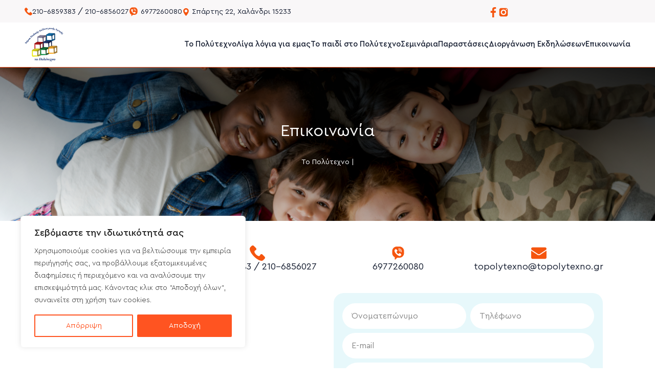

--- FILE ---
content_type: text/css
request_url: https://topolytexno.gr/wp-content/themes/custom-theme/dist/css/desktop/global.min.css?ver=250514-181842
body_size: 803
content:
@media (min-width:991.99px){.header #mobile-navigation-btn{display:none}.header .logo img{max-width:80px}.menu-container ul{direction:ltr;list-style-type:none;margin:0;padding:0}.menu-container ul.main_menu{align-items:center;display:flex;gap:15px;justify-content:center}.menu-container ul.main_menu li{align-items:center;display:flex;line-height:normal;position:relative;transition:all .4s ease-in-out 0s}.menu-container ul.main_menu li:hover>a{color:#ff5421}.menu-container ul.main_menu li:hover>ul.sub-menu-wrapper{opacity:1;transform:scaleY(1);visibility:visible}.menu-container ul.main_menu li a{color:#171f32;font-size:14px;font-weight:400}.menu-container ul.main_menu>li{line-height:50px}.menu-container ul.main_menu>li>a{font-weight:600}.menu-container ul.main_menu>li>ul.sub-menu-wrapper{background:#fff;border-bottom:5px solid #ff5421;box-shadow:0 36px 35px rgba(0,0,0,.08);left:0;min-width:250px;opacity:0;padding:30px;position:absolute;text-align:left;top:100%;transform:scaleY(0);transform-origin:0 0 0;transition:all .4s ease-in-out 0s;visibility:hidden;width:100%;z-index:99999!important}.menu-container ul.main_menu>li>ul.sub-menu-wrapper li.submenu-header{display:none}.menu-container ul.main_menu>li>ul.sub-menu-wrapper li{margin-bottom:20px}.menu-container ul.main_menu>li>ul.sub-menu-wrapper li:last-child{margin-bottom:0}}@media (min-width:1200px){.menu-container ul.main_menu{gap:25px}.menu-container ul.main_menu li a{font-size:15px}}@media (min-width:991.99px){.subtitle{font-size:20px;margin-bottom:0;text-align:start}.title{font-size:48px;margin-bottom:28px;text-align:start}.form-group input,.form-group select,.form-group textarea{font-size:16px}.form-group textarea{border-radius:30px}.form-group input,.form-group select{height:50px}.front .content h1{font-size:32px!important}.front.bred img{max-height:300px}.front .content #breadcrumbs a,.front .content #breadcrumbs span{font-size:14px}.contact-page form#contact-form{padding:20px 25px}.contact-page ul.contact_info li{gap:20px;margin-bottom:40px;width:25%}.contact-page ul.contact_info li img{width:30px}.contact-page ul.contact_info li a,.contact-page ul.contact_info li a p,.contact-page ul.contact_info li span,.contact-page ul.contact_info li span p{font-size:18px}.contact-page .btn-primary{font-size:18px;height:50px;margin-top:15px}.blog-archive .post:hover img{transform:scale(1.1)}.blog-archive .post .img,.blog-archive .post img{border-radius:30px;transition:transform 1s}.blog-archive .post .info{font-size:16px;justify-content:start}.blog-archive .post h2{font-size:20px}.single-article .img{border-radius:20px}.single-article .heading .info{font-size:16px;gap:15px;margin:14px 0 6px}.single-article .heading h2{font-size:32px}}@media (min-width:1200px){.container,.container-lg,.container-md,.container-sm,.container-xl{max-width:1600px}ul.contact{align-items:center;display:flex}ul.contact li span{font-size:25px}ul.contact li a,ul.contact li p{font-size:18px}.container,.container-lg,.container-md,.container-sm,.container-xl{max-width:1100px}}


--- FILE ---
content_type: text/css
request_url: https://topolytexno.gr/wp-content/themes/custom-theme/dist/css/footer.min.css?ver=250514-181842
body_size: 502
content:
.newsletter-section{background:#f9f7f8}.newsletter-section h2,.newsletter-section h5{font-weight:600;margin-bottom:15px;text-align:center}.newsletter-section h5{color:#ff5421}#footer{background:#171f32;color:#fff;position:relative}#footer ul{padding:0}#footer ul,#footer ul li{list-style-type:none}#footer p{color:#fff;font-size:16px;font-weight:300;margin-bottom:0;margin-top:20px}#footer ul.contact_info{margin-bottom:20px}#footer ul.contact_info li{color:#fff;margin-bottom:25px}#footer ul.contact_info li:last-child{margin-bottom:0}#footer ul.contact_info li a{color:#fff}#footer h3,#footer h3.acc-title{color:#fff;font-size:20px;font-weight:500;margin-bottom:15px}#footer h3.acc-title{margin-bottom:0}#footer ul.main_menu li a{text-transform:capitalize}#footer .acc-content p{color:#fff;font-size:16px;font-weight:300;margin-bottom:10px}#footer ul li{margin-bottom:10px}#footer ul li:last-child{margin-bottom:0}#footer ul li a{color:#fff;font-size:16px;font-weight:300;line-height:normal}#footer .social-media{align-items:center;display:flex;gap:15px;margin:20px 0}#footer .social-media li{margin-bottom:0}#footer .social-media li a img{filter:brightness(0) saturate(100%) invert(95%) sepia(97%) saturate(14%) hue-rotate(213deg) brightness(104%) contrast(104%)}#footer .social-media li:hover a img{filter:brightness(0) saturate(100%) invert(41%) sepia(88%) saturate(2141%) hue-rotate(351deg) brightness(94%) contrast(105%)}#footer .copyrights{font-size:14px;font-weight:300;margin-top:18px}#footer .copyrights a{color:#ff5421}@media (max-width:576px){#footer .acc:last-child h3{border:none}#footer h3.acc-title{border-bottom:1px solid #ff5421;margin-bottom:0;padding:15px 0}#footer h3.acc-title:before{content:"+";display:inline-block;float:right;font-size:16px;font-weight:500;position:relative;top:2px}#footer h3.acc-title.opened:before{content:"-"}#footer .acc-content{display:none;padding:12px}}


--- FILE ---
content_type: text/css
request_url: https://topolytexno.gr/wp-content/themes/custom-theme/dist/css/desktop/footer.min.css?ver=250514-181842
body_size: 213
content:
@media (min-width:991.99px){.newsletter-section{padding:35px 0}.newsletter-section p{font-size:20px;margin-bottom:0;text-align:start}#footer ul li:hover a{color:#ff5421}#footer h3,#footer h3.acc-title{margin-bottom:25px}#footer .social-media{gap:20px;margin-bottom:0}#footer .social-media ul li{margin-bottom:0}#footer .copyrights{margin-top:30px;text-align:center}}


--- FILE ---
content_type: image/svg+xml
request_url: https://topolytexno.gr/wp-content/themes/custom-theme/img/social-media.svg
body_size: 159
content:
<svg id="Layer_1" height="512" viewBox="0 0 60 60" width="512" xmlns="http://www.w3.org/2000/svg"><g><path d="m30 20.83c-5.06 0-9.17 4.11-9.17 9.17s4.11 9.18 9.17 9.18 9.18-4.12 9.18-9.18-4.12-9.17-9.18-9.17z"/><path d="m43.84 5h-27.68c-6.15 0-11.16 5.01-11.16 11.16v27.68c0 6.16 5.01 11.16 11.16 11.16h27.68c6.16 0 11.16-5 11.16-11.16v-27.68c0-6.15-5-11.16-11.16-11.16zm-13.84 41.2c-8.93 0-16.2-7.27-16.2-16.2s7.27-16.19 16.2-16.19 16.2 7.26 16.2 16.19-7.27 16.2-16.2 16.2zm16.54-29.45c-1.89 0-3.43-1.53-3.43-3.42s1.54-3.43 3.43-3.43 3.43 1.54 3.43 3.43-1.54 3.42-3.43 3.42z"/></g></svg>

--- FILE ---
content_type: image/svg+xml
request_url: https://topolytexno.gr/wp-content/themes/custom-theme/img/email.svg
body_size: 258
content:
<svg id="Layer_1" enable-background="new 0 0 512 512" height="512" viewBox="0 0 512 512" width="512" xmlns="http://www.w3.org/2000/svg"><path d="m298.789 313.693c-12.738 8.492-27.534 12.981-42.789 12.981-15.254 0-30.05-4.489-42.788-12.981l-209.803-139.873c-1.164-.776-2.298-1.585-3.409-2.417v229.197c0 26.278 21.325 47.133 47.133 47.133h417.733c26.278 0 47.133-21.325 47.133-47.133v-229.198c-1.113.834-2.249 1.645-3.416 2.422z"/><path d="m20.05 148.858 209.803 139.874c7.942 5.295 17.044 7.942 26.146 7.942 9.103 0 18.206-2.648 26.148-7.942l209.803-139.874c12.555-8.365 20.05-22.365 20.05-37.475 0-25.981-21.137-47.117-47.117-47.117h-417.766c-25.98.001-47.117 21.137-47.117 47.142 0 15.085 7.496 29.085 20.05 37.45z"/></svg>

--- FILE ---
content_type: application/javascript
request_url: https://topolytexno.gr/wp-content/themes/custom-theme/dist/js/contact.min.js?ver=250514-181852
body_size: 280
content:
jQuery.noConflict(),jQuery(document).ready((function(n){n("#contact-form").on("submit",(function(e){e.preventDefault();var i=n(this).find(".btn-primary");if(i.prop("disabled",!0).find("span").remove(),i.append('<span class="icon-spinner animate-spin ms-2"></span>'),n(this).validate(),n(this).valid()){var a=n(this).serialize();jQuery.post(ajax_object.ajax_url,a,(function(e){swal({icon:"success",text:"Το μήνυμα σας εστάλη με επιτυχία! Ευχαριστούμε πολύ."}),n("#contact-form").trigger("reset"),i.prop("disabled",!1).find("span").toggleClass("icon-spinner animate-spin icon-check")}))}else i.prop("disabled",!1).find("span").remove()}))}));

--- FILE ---
content_type: application/javascript
request_url: https://topolytexno.gr/wp-content/themes/custom-theme/dist/js/base.min.js?ver=250514-181852
body_size: 35436
content:
"use strict";!function(t,e){"object"==typeof exports&&"undefined"!=typeof module?e(exports):"function"==typeof define&&define.amd?define(["exports"],e):e((t="undefined"!=typeof globalThis?globalThis:t||self).Popper={})}(this,(function(t){function e(t){return{width:(t=t.getBoundingClientRect()).width,height:t.height,top:t.top,right:t.right,bottom:t.bottom,left:t.left,x:t.left,y:t.top}}function n(t){return null==t?window:"[object Window]"!==t.toString()?(t=t.ownerDocument)&&t.defaultView||window:t}function i(t){return{scrollLeft:(t=n(t)).pageXOffset,scrollTop:t.pageYOffset}}function o(t){return t instanceof n(t).Element||t instanceof Element}function s(t){return t instanceof n(t).HTMLElement||t instanceof HTMLElement}function r(t){return"undefined"!=typeof ShadowRoot&&(t instanceof n(t).ShadowRoot||t instanceof ShadowRoot)}function a(t){return t?(t.nodeName||"").toLowerCase():null}function l(t){return((o(t)?t.ownerDocument:t.document)||window.document).documentElement}function c(t){return e(l(t)).left+i(t).scrollLeft}function u(t){return n(t).getComputedStyle(t)}function d(t){return t=u(t),/auto|scroll|overlay|hidden/.test(t.overflow+t.overflowY+t.overflowX)}function h(t,o,r){void 0===r&&(r=!1);var u=l(o);t=e(t);var h=s(o),f={scrollLeft:0,scrollTop:0},p={x:0,y:0};return(h||!h&&!r)&&(("body"!==a(o)||d(u))&&(f=o!==n(o)&&s(o)?{scrollLeft:o.scrollLeft,scrollTop:o.scrollTop}:i(o)),s(o)?((p=e(o)).x+=o.clientLeft,p.y+=o.clientTop):u&&(p.x=c(u))),{x:t.left+f.scrollLeft-p.x,y:t.top+f.scrollTop-p.y,width:t.width,height:t.height}}function f(t){var n=e(t),i=t.offsetWidth,o=t.offsetHeight;return 1>=Math.abs(n.width-i)&&(i=n.width),1>=Math.abs(n.height-o)&&(o=n.height),{x:t.offsetLeft,y:t.offsetTop,width:i,height:o}}function p(t){return"html"===a(t)?t:t.assignedSlot||t.parentNode||(r(t)?t.host:null)||l(t)}function m(t){return 0<=["html","body","#document"].indexOf(a(t))?t.ownerDocument.body:s(t)&&d(t)?t:m(p(t))}function g(t,e){var i;void 0===e&&(e=[]);var o=m(t);return t=o===(null==(i=t.ownerDocument)?void 0:i.body),i=n(o),o=t?[i].concat(i.visualViewport||[],d(o)?o:[]):o,e=e.concat(o),t?e:e.concat(g(p(o)))}function _(t){return s(t)&&"fixed"!==u(t).position?t.offsetParent:null}function v(t){for(var e=n(t),i=_(t);i&&0<=["table","td","th"].indexOf(a(i))&&"static"===u(i).position;)i=_(i);if(i&&("html"===a(i)||"body"===a(i)&&"static"===u(i).position))return e;if(!i)t:{if(i=-1!==navigator.userAgent.toLowerCase().indexOf("firefox"),-1===navigator.userAgent.indexOf("Trident")||!s(t)||"fixed"!==u(t).position)for(t=p(t);s(t)&&0>["html","body"].indexOf(a(t));){var o=u(t);if("none"!==o.transform||"none"!==o.perspective||"paint"===o.contain||-1!==["transform","perspective"].indexOf(o.willChange)||i&&"filter"===o.willChange||i&&o.filter&&"none"!==o.filter){i=t;break t}t=t.parentNode}i=null}return i||e}function b(t){function e(t){i.add(t.name),[].concat(t.requires||[],t.requiresIfExists||[]).forEach((function(t){i.has(t)||(t=n.get(t))&&e(t)})),o.push(t)}var n=new Map,i=new Set,o=[];return t.forEach((function(t){n.set(t.name,t)})),t.forEach((function(t){i.has(t.name)||e(t)})),o}function y(t){var e;return function(){return e||(e=new Promise((function(n){Promise.resolve().then((function(){e=void 0,n(t())}))}))),e}}function w(t){return t.split("-")[0]}function C(t,e){var n=e.getRootNode&&e.getRootNode();if(t.contains(e))return!0;if(n&&r(n))do{if(e&&t.isSameNode(e))return!0;e=e.parentNode||e.host}while(e);return!1}function E(t){return Object.assign({},t,{left:t.x,top:t.y,right:t.x+t.width,bottom:t.y+t.height})}function T(t,o){if("viewport"===o){o=n(t);var r=l(t);o=o.visualViewport;var a=r.clientWidth;r=r.clientHeight;var d=0,h=0;o&&(a=o.width,r=o.height,/^((?!chrome|android).)*safari/i.test(navigator.userAgent)||(d=o.offsetLeft,h=o.offsetTop)),t=E(t={width:a,height:r,x:d+c(t),y:h})}else s(o)?((t=e(o)).top+=o.clientTop,t.left+=o.clientLeft,t.bottom=t.top+o.clientHeight,t.right=t.left+o.clientWidth,t.width=o.clientWidth,t.height=o.clientHeight,t.x=t.left,t.y=t.top):(h=l(t),t=l(h),a=i(h),o=null==(r=h.ownerDocument)?void 0:r.body,r=z(t.scrollWidth,t.clientWidth,o?o.scrollWidth:0,o?o.clientWidth:0),d=z(t.scrollHeight,t.clientHeight,o?o.scrollHeight:0,o?o.clientHeight:0),h=-a.scrollLeft+c(h),a=-a.scrollTop,"rtl"===u(o||t).direction&&(h+=z(t.clientWidth,o?o.clientWidth:0)-r),t=E({width:r,height:d,x:h,y:a}));return t}function x(t,e,n){return e="clippingParents"===e?function(t){var e=g(p(t)),n=0<=["absolute","fixed"].indexOf(u(t).position)&&s(t)?v(t):t;return o(n)?e.filter((function(t){return o(t)&&C(t,n)&&"body"!==a(t)})):[]}(t):[].concat(e),(n=(n=[].concat(e,[n])).reduce((function(e,n){return n=T(t,n),e.top=z(n.top,e.top),e.right=W(n.right,e.right),e.bottom=W(n.bottom,e.bottom),e.left=z(n.left,e.left),e}),T(t,n[0]))).width=n.right-n.left,n.height=n.bottom-n.top,n.x=n.left,n.y=n.top,n}function A(t){return 0<=["top","bottom"].indexOf(t)?"x":"y"}function O(t){var e=t.reference,n=t.element,i=(t=t.placement)?w(t):null;t=t?t.split("-")[1]:null;var o=e.x+e.width/2-n.width/2,s=e.y+e.height/2-n.height/2;switch(i){case"top":o={x:o,y:e.y-n.height};break;case"bottom":o={x:o,y:e.y+e.height};break;case"right":o={x:e.x+e.width,y:s};break;case"left":o={x:e.x-n.width,y:s};break;default:o={x:e.x,y:e.y}}if(null!=(i=i?A(i):null))switch(s="y"===i?"height":"width",t){case"start":o[i]-=e[s]/2-n[s]/2;break;case"end":o[i]+=e[s]/2-n[s]/2}return o}function k(t){return Object.assign({},{top:0,right:0,bottom:0,left:0},t)}function L(t,e){return e.reduce((function(e,n){return e[n]=t,e}),{})}function M(t,n){void 0===n&&(n={});var i=n;n=void 0===(n=i.placement)?t.placement:n;var s=i.boundary,r=void 0===s?"clippingParents":s,a=void 0===(s=i.rootBoundary)?"viewport":s;s=void 0===(s=i.elementContext)?"popper":s;var c=i.altBoundary,u=void 0!==c&&c;i=k("number"!=typeof(i=void 0===(i=i.padding)?0:i)?i:L(i,H));var d=t.elements.reference;c=t.rects.popper,r=x(o(u=t.elements[u?"popper"===s?"reference":"popper":s])?u:u.contextElement||l(t.elements.popper),r,a),u=O({reference:a=e(d),element:c,strategy:"absolute",placement:n}),c=E(Object.assign({},c,u)),a="popper"===s?c:a;var h={top:r.top-a.top+i.top,bottom:a.bottom-r.bottom+i.bottom,left:r.left-a.left+i.left,right:a.right-r.right+i.right};if(t=t.modifiersData.offset,"popper"===s&&t){var f=t[n];Object.keys(h).forEach((function(t){var e=0<=["right","bottom"].indexOf(t)?1:-1,n=0<=["top","bottom"].indexOf(t)?"y":"x";h[t]+=f[n]*e}))}return h}function S(){for(var t=arguments.length,e=Array(t),n=0;n<t;n++)e[n]=arguments[n];return!e.some((function(t){return!(t&&"function"==typeof t.getBoundingClientRect)}))}function D(t){void 0===t&&(t={});var e=t.defaultModifiers,n=void 0===e?[]:e,i=void 0===(t=t.defaultOptions)?Q:t;return function(t,e,s){function r(){l.forEach((function(t){return t()})),l=[]}void 0===s&&(s=i);var a={placement:"bottom",orderedModifiers:[],options:Object.assign({},Q,i),modifiersData:{},elements:{reference:t,popper:e},attributes:{},styles:{}},l=[],c=!1,u={state:a,setOptions:function(s){return r(),a.options=Object.assign({},i,a.options,s),a.scrollParents={reference:o(t)?g(t):t.contextElement?g(t.contextElement):[],popper:g(e)},s=function(t){var e=b(t);return R.reduce((function(t,n){return t.concat(e.filter((function(t){return t.phase===n})))}),[])}(function(t){var e=t.reduce((function(t,e){var n=t[e.name];return t[e.name]=n?Object.assign({},n,e,{options:Object.assign({},n.options,e.options),data:Object.assign({},n.data,e.data)}):e,t}),{});return Object.keys(e).map((function(t){return e[t]}))}([].concat(n,a.options.modifiers))),a.orderedModifiers=s.filter((function(t){return t.enabled})),a.orderedModifiers.forEach((function(t){var e=t.name,n=t.options;n=void 0===n?{}:n,"function"==typeof(t=t.effect)&&(e=t({state:a,name:e,instance:u,options:n}),l.push(e||function(){}))})),u.update()},forceUpdate:function(){if(!c){var t=a.elements,e=t.reference;if(S(e,t=t.popper))for(a.rects={reference:h(e,v(t),"fixed"===a.options.strategy),popper:f(t)},a.reset=!1,a.placement=a.options.placement,a.orderedModifiers.forEach((function(t){return a.modifiersData[t.name]=Object.assign({},t.data)})),e=0;e<a.orderedModifiers.length;e++)if(!0===a.reset)a.reset=!1,e=-1;else{var n=a.orderedModifiers[e];t=n.fn;var i=n.options;i=void 0===i?{}:i,n=n.name,"function"==typeof t&&(a=t({state:a,options:i,name:n,instance:u})||a)}}},update:y((function(){return new Promise((function(t){u.forceUpdate(),t(a)}))})),destroy:function(){r(),c=!0}};return S(t,e)?(u.setOptions(s).then((function(t){!c&&s.onFirstUpdate&&s.onFirstUpdate(t)})),u):u}}function N(t){var e,i=t.popper,o=t.popperRect,s=t.placement,r=t.offsets,a=t.position,c=t.gpuAcceleration,d=t.adaptive;if(!0===(t=t.roundOffsets)){t=r.y;var h=window.devicePixelRatio||1;t={x:q(q(r.x*h)/h)||0,y:q(q(t*h)/h)||0}}else t="function"==typeof t?t(r):r;t=void 0===(t=(h=t).x)?0:t,h=void 0===(h=h.y)?0:h;var f=r.hasOwnProperty("x");r=r.hasOwnProperty("y");var p,m="left",g="top",_=window;if(d){var b=v(i),y="clientHeight",w="clientWidth";b===n(i)&&"static"!==u(b=l(i)).position&&(y="scrollHeight",w="scrollWidth"),"top"===s&&(g="bottom",h-=b[y]-o.height,h*=c?1:-1),"left"===s&&(m="right",t-=b[w]-o.width,t*=c?1:-1)}return i=Object.assign({position:a},d&&Y),c?Object.assign({},i,((p={})[g]=r?"0":"",p[m]=f?"0":"",p.transform=2>(_.devicePixelRatio||1)?"translate("+t+"px, "+h+"px)":"translate3d("+t+"px, "+h+"px, 0)",p)):Object.assign({},i,((e={})[g]=r?h+"px":"",e[m]=f?t+"px":"",e.transform="",e))}function I(t){return t.replace(/left|right|bottom|top/g,(function(t){return Z[t]}))}function P(t){return t.replace(/start|end/g,(function(t){return tt[t]}))}function $(t,e,n){return void 0===n&&(n={x:0,y:0}),{top:t.top-e.height-n.y,right:t.right-e.width+n.x,bottom:t.bottom-e.height+n.y,left:t.left-e.width-n.x}}function j(t){return["top","right","bottom","left"].some((function(e){return 0<=t[e]}))}var H=["top","bottom","right","left"],B=H.reduce((function(t,e){return t.concat([e+"-start",e+"-end"])}),[]),F=[].concat(H,["auto"]).reduce((function(t,e){return t.concat([e,e+"-start",e+"-end"])}),[]),R="beforeRead read afterRead beforeMain main afterMain beforeWrite write afterWrite".split(" "),z=Math.max,W=Math.min,q=Math.round,Q={placement:"bottom",modifiers:[],strategy:"absolute"},V={passive:!0},K={name:"eventListeners",enabled:!0,phase:"write",fn:function(){},effect:function(t){var e=t.state,i=t.instance,o=(t=t.options).scroll,s=void 0===o||o,r=void 0===(t=t.resize)||t,a=n(e.elements.popper),l=[].concat(e.scrollParents.reference,e.scrollParents.popper);return s&&l.forEach((function(t){t.addEventListener("scroll",i.update,V)})),r&&a.addEventListener("resize",i.update,V),function(){s&&l.forEach((function(t){t.removeEventListener("scroll",i.update,V)})),r&&a.removeEventListener("resize",i.update,V)}},data:{}},X={name:"popperOffsets",enabled:!0,phase:"read",fn:function(t){var e=t.state;e.modifiersData[t.name]=O({reference:e.rects.reference,element:e.rects.popper,strategy:"absolute",placement:e.placement})},data:{}},Y={top:"auto",right:"auto",bottom:"auto",left:"auto"},U={name:"computeStyles",enabled:!0,phase:"beforeWrite",fn:function(t){var e=t.state,n=t.options;t=void 0===(t=n.gpuAcceleration)||t;var i=n.adaptive;i=void 0===i||i,n=void 0===(n=n.roundOffsets)||n,t={placement:w(e.placement),popper:e.elements.popper,popperRect:e.rects.popper,gpuAcceleration:t},null!=e.modifiersData.popperOffsets&&(e.styles.popper=Object.assign({},e.styles.popper,N(Object.assign({},t,{offsets:e.modifiersData.popperOffsets,position:e.options.strategy,adaptive:i,roundOffsets:n})))),null!=e.modifiersData.arrow&&(e.styles.arrow=Object.assign({},e.styles.arrow,N(Object.assign({},t,{offsets:e.modifiersData.arrow,position:"absolute",adaptive:!1,roundOffsets:n})))),e.attributes.popper=Object.assign({},e.attributes.popper,{"data-popper-placement":e.placement})},data:{}},G={name:"applyStyles",enabled:!0,phase:"write",fn:function(t){var e=t.state;Object.keys(e.elements).forEach((function(t){var n=e.styles[t]||{},i=e.attributes[t]||{},o=e.elements[t];s(o)&&a(o)&&(Object.assign(o.style,n),Object.keys(i).forEach((function(t){var e=i[t];!1===e?o.removeAttribute(t):o.setAttribute(t,!0===e?"":e)})))}))},effect:function(t){var e=t.state,n={popper:{position:e.options.strategy,left:"0",top:"0",margin:"0"},arrow:{position:"absolute"},reference:{}};return Object.assign(e.elements.popper.style,n.popper),e.styles=n,e.elements.arrow&&Object.assign(e.elements.arrow.style,n.arrow),function(){Object.keys(e.elements).forEach((function(t){var i=e.elements[t],o=e.attributes[t]||{};t=Object.keys(e.styles.hasOwnProperty(t)?e.styles[t]:n[t]).reduce((function(t,e){return t[e]="",t}),{}),s(i)&&a(i)&&(Object.assign(i.style,t),Object.keys(o).forEach((function(t){i.removeAttribute(t)})))}))}},requires:["computeStyles"]},J={name:"offset",enabled:!0,phase:"main",requires:["popperOffsets"],fn:function(t){var e=t.state,n=t.name,i=void 0===(t=t.options.offset)?[0,0]:t,o=(t=F.reduce((function(t,n){var o=e.rects,s=w(n),r=0<=["left","top"].indexOf(s)?-1:1,a="function"==typeof i?i(Object.assign({},o,{placement:n})):i;return o=(o=a[0])||0,a=((a=a[1])||0)*r,s=0<=["left","right"].indexOf(s)?{x:a,y:o}:{x:o,y:a},t[n]=s,t}),{}))[e.placement],s=o.x;o=o.y,null!=e.modifiersData.popperOffsets&&(e.modifiersData.popperOffsets.x+=s,e.modifiersData.popperOffsets.y+=o),e.modifiersData[n]=t}},Z={left:"right",right:"left",bottom:"top",top:"bottom"},tt={start:"end",end:"start"},et={name:"flip",enabled:!0,phase:"main",fn:function(t){var e=t.state,n=t.options;if(t=t.name,!e.modifiersData[t]._skip){var i=n.mainAxis;i=void 0===i||i;var o=n.altAxis;o=void 0===o||o;var s=n.fallbackPlacements,r=n.padding,a=n.boundary,l=n.rootBoundary,c=n.altBoundary,u=n.flipVariations,d=void 0===u||u,h=n.allowedAutoPlacements;u=w(n=e.options.placement),s=s||(u!==n&&d?function(t){if("auto"===w(t))return[];var e=I(t);return[P(t),e,P(e)]}(n):[I(n)]);var f=[n].concat(s).reduce((function(t,n){return t.concat("auto"===w(n)?function(t,e){void 0===e&&(e={});var n=e.boundary,i=e.rootBoundary,o=e.padding,s=e.flipVariations,r=e.allowedAutoPlacements,a=void 0===r?F:r,l=e.placement.split("-")[1];0===(s=(e=l?s?B:B.filter((function(t){return t.split("-")[1]===l})):H).filter((function(t){return 0<=a.indexOf(t)}))).length&&(s=e);var c=s.reduce((function(e,s){return e[s]=M(t,{placement:s,boundary:n,rootBoundary:i,padding:o})[w(s)],e}),{});return Object.keys(c).sort((function(t,e){return c[t]-c[e]}))}(e,{placement:n,boundary:a,rootBoundary:l,padding:r,flipVariations:d,allowedAutoPlacements:h}):n)}),[]);n=e.rects.reference,s=e.rects.popper;var p=new Map;u=!0;for(var m=f[0],g=0;g<f.length;g++){var _=f[g],v=w(_),b="start"===_.split("-")[1],y=0<=["top","bottom"].indexOf(v),C=y?"width":"height",E=M(e,{placement:_,boundary:a,rootBoundary:l,altBoundary:c,padding:r});if(b=y?b?"right":"left":b?"bottom":"top",n[C]>s[C]&&(b=I(b)),C=I(b),y=[],i&&y.push(0>=E[v]),o&&y.push(0>=E[b],0>=E[C]),y.every((function(t){return t}))){m=_,u=!1;break}p.set(_,y)}if(u)for(i=function(t){var e=f.find((function(e){if(e=p.get(e))return e.slice(0,t).every((function(t){return t}))}));if(e)return m=e,"break"},o=d?3:1;0<o&&"break"!==i(o);o--);e.placement!==m&&(e.modifiersData[t]._skip=!0,e.placement=m,e.reset=!0)}},requiresIfExists:["offset"],data:{_skip:!1}},nt={name:"preventOverflow",enabled:!0,phase:"main",fn:function(t){var e=t.state,n=t.options;t=t.name;var i=n.mainAxis,o=void 0===i||i,s=void 0!==(i=n.altAxis)&&i;i=void 0===(i=n.tether)||i;var r=n.tetherOffset,a=void 0===r?0:r,l=M(e,{boundary:n.boundary,rootBoundary:n.rootBoundary,padding:n.padding,altBoundary:n.altBoundary});n=w(e.placement);var c=e.placement.split("-")[1],u=!c,d=A(n);n="x"===d?"y":"x",r=e.modifiersData.popperOffsets;var h=e.rects.reference,p=e.rects.popper,m="function"==typeof a?a(Object.assign({},e.rects,{placement:e.placement})):a;if(a={x:0,y:0},r){if(o||s){var g="y"===d?"top":"left",_="y"===d?"bottom":"right",b="y"===d?"height":"width",y=r[d],C=r[d]+l[g],E=r[d]-l[_],T=i?-p[b]/2:0,x="start"===c?h[b]:p[b];c="start"===c?-p[b]:-h[b],p=e.elements.arrow,p=i&&p?f(p):{width:0,height:0};var O=e.modifiersData["arrow#persistent"]?e.modifiersData["arrow#persistent"].padding:{top:0,right:0,bottom:0,left:0};g=O[g],_=O[_],p=z(0,W(h[b],p[b])),x=u?h[b]/2-T-p-g-m:x-p-g-m,h=u?-h[b]/2+T+p+_+m:c+p+_+m,u=e.elements.arrow&&v(e.elements.arrow),m=e.modifiersData.offset?e.modifiersData.offset[e.placement][d]:0,u=r[d]+x-m-(u?"y"===d?u.clientTop||0:u.clientLeft||0:0),h=r[d]+h-m,o&&(o=i?W(C,u):C,E=i?z(E,h):E,o=z(o,W(y,E)),r[d]=o,a[d]=o-y),s&&(o=(s=r[n])+l["x"===d?"top":"left"],l=s-l["x"===d?"bottom":"right"],o=i?W(o,u):o,i=i?z(l,h):l,i=z(o,W(s,i)),r[n]=i,a[n]=i-s)}e.modifiersData[t]=a}},requiresIfExists:["offset"]},it={name:"arrow",enabled:!0,phase:"main",fn:function(t){var e,n=t.state,i=t.name,o=t.options,s=n.elements.arrow,r=n.modifiersData.popperOffsets,a=w(n.placement);if(t=A(a),a=0<=["left","right"].indexOf(a)?"height":"width",s&&r){o=k("number"!=typeof(o="function"==typeof(o=o.padding)?o(Object.assign({},n.rects,{placement:n.placement})):o)?o:L(o,H));var l=f(s),c="y"===t?"top":"left",u="y"===t?"bottom":"right",d=n.rects.reference[a]+n.rects.reference[t]-r[t]-n.rects.popper[a];r=r[t]-n.rects.reference[t],r=(s=(s=v(s))?"y"===t?s.clientHeight||0:s.clientWidth||0:0)/2-l[a]/2+(d/2-r/2),a=z(o[c],W(r,s-l[a]-o[u])),n.modifiersData[i]=((e={})[t]=a,e.centerOffset=a-r,e)}},effect:function(t){var e=t.state;if(null!=(t=void 0===(t=t.options.element)?"[data-popper-arrow]":t)){if("string"==typeof t&&!(t=e.elements.popper.querySelector(t)))return;C(e.elements.popper,t)&&(e.elements.arrow=t)}},requires:["popperOffsets"],requiresIfExists:["preventOverflow"]},ot={name:"hide",enabled:!0,phase:"main",requiresIfExists:["preventOverflow"],fn:function(t){var e=t.state;t=t.name;var n=e.rects.reference,i=e.rects.popper,o=e.modifiersData.preventOverflow,s=M(e,{elementContext:"reference"}),r=M(e,{altBoundary:!0});n=$(s,n),i=$(r,i,o),o=j(n),r=j(i),e.modifiersData[t]={referenceClippingOffsets:n,popperEscapeOffsets:i,isReferenceHidden:o,hasPopperEscaped:r},e.attributes.popper=Object.assign({},e.attributes.popper,{"data-popper-reference-hidden":o,"data-popper-escaped":r})}},st=D({defaultModifiers:[K,X,U,G]}),rt=[K,X,U,G,J,et,nt,it,ot],at=D({defaultModifiers:rt});t.applyStyles=G,t.arrow=it,t.computeStyles=U,t.createPopper=at,t.createPopperLite=st,t.defaultModifiers=rt,t.detectOverflow=M,t.eventListeners=K,t.flip=et,t.hide=ot,t.offset=J,t.popperGenerator=D,t.popperOffsets=X,t.preventOverflow=nt,Object.defineProperty(t,"__esModule",{value:!0})})),function(t,e){"object"==typeof exports&&"undefined"!=typeof module?module.exports=e(require("@popperjs/core")):"function"==typeof define&&define.amd?define(["@popperjs/core"],e):(t="undefined"!=typeof globalThis?globalThis:t||self).bootstrap=e(t.Popper)}(this,(function(t){const e=function(t){const e=Object.create(null,{[Symbol.toStringTag]:{value:"Module"}});if(t)for(const n in t)if("default"!==n){const i=Object.getOwnPropertyDescriptor(t,n);Object.defineProperty(e,n,i.get?i:{enumerable:!0,get:()=>t[n]})}return e.default=t,Object.freeze(e)}(t),n=new Map,i={set(t,e,i){n.has(t)||n.set(t,new Map);const o=n.get(t);o.has(e)||0===o.size?o.set(e,i):console.error(`Bootstrap doesn't allow more than one instance per element. Bound instance: ${Array.from(o.keys())[0]}.`)},get:(t,e)=>n.has(t)&&n.get(t).get(e)||null,remove(t,e){if(!n.has(t))return;const i=n.get(t);i.delete(e),0===i.size&&n.delete(t)}},o="transitionend",s=t=>(t&&window.CSS&&window.CSS.escape&&(t=t.replace(/#([^\s"#']+)/g,((t,e)=>`#${CSS.escape(e)}`))),t),r=t=>{t.dispatchEvent(new Event(o))},a=t=>!(!t||"object"!=typeof t)&&(void 0!==t.jquery&&(t=t[0]),void 0!==t.nodeType),l=t=>a(t)?t.jquery?t[0]:t:"string"==typeof t&&t.length>0?document.querySelector(s(t)):null,c=t=>{if(!a(t)||0===t.getClientRects().length)return!1;const e="visible"===getComputedStyle(t).getPropertyValue("visibility"),n=t.closest("details:not([open])");if(!n)return e;if(n!==t){const e=t.closest("summary");if(e&&e.parentNode!==n)return!1;if(null===e)return!1}return e},u=t=>!t||t.nodeType!==Node.ELEMENT_NODE||!!t.classList.contains("disabled")||(void 0!==t.disabled?t.disabled:t.hasAttribute("disabled")&&"false"!==t.getAttribute("disabled")),d=t=>{if(!document.documentElement.attachShadow)return null;if("function"==typeof t.getRootNode){const e=t.getRootNode();return e instanceof ShadowRoot?e:null}return t instanceof ShadowRoot?t:t.parentNode?d(t.parentNode):null},h=()=>{},f=t=>{t.offsetHeight},p=()=>window.jQuery&&!document.body.hasAttribute("data-bs-no-jquery")?window.jQuery:null,m=[],g=()=>"rtl"===document.documentElement.dir,_=t=>{var e;e=()=>{const e=p();if(e){const n=t.NAME,i=e.fn[n];e.fn[n]=t.jQueryInterface,e.fn[n].Constructor=t,e.fn[n].noConflict=()=>(e.fn[n]=i,t.jQueryInterface)}},"loading"===document.readyState?(m.length||document.addEventListener("DOMContentLoaded",(()=>{for(const t of m)t()})),m.push(e)):e()},v=(t,e=[],n=t)=>"function"==typeof t?t(...e):n,b=(t,e,n=!0)=>{if(!n)return void v(t);const i=(t=>{if(!t)return 0;let{transitionDuration:e,transitionDelay:n}=window.getComputedStyle(t);const i=Number.parseFloat(e),o=Number.parseFloat(n);return i||o?(e=e.split(",")[0],n=n.split(",")[0],1e3*(Number.parseFloat(e)+Number.parseFloat(n))):0})(e)+5;let s=!1;const a=({target:n})=>{n===e&&(s=!0,e.removeEventListener(o,a),v(t))};e.addEventListener(o,a),setTimeout((()=>{s||r(e)}),i)},y=(t,e,n,i)=>{const o=t.length;let s=t.indexOf(e);return-1===s?!n&&i?t[o-1]:t[0]:(s+=n?1:-1,i&&(s=(s+o)%o),t[Math.max(0,Math.min(s,o-1))])},w=/[^.]*(?=\..*)\.|.*/,C=/\..*/,E=/::\d+$/,T={};let x=1;const A={mouseenter:"mouseover",mouseleave:"mouseout"},O=new Set(["click","dblclick","mouseup","mousedown","contextmenu","mousewheel","DOMMouseScroll","mouseover","mouseout","mousemove","selectstart","selectend","keydown","keypress","keyup","orientationchange","touchstart","touchmove","touchend","touchcancel","pointerdown","pointermove","pointerup","pointerleave","pointercancel","gesturestart","gesturechange","gestureend","focus","blur","change","reset","select","submit","focusin","focusout","load","unload","beforeunload","resize","move","DOMContentLoaded","readystatechange","error","abort","scroll"]);function k(t,e){return e&&`${e}::${x++}`||t.uidEvent||x++}function L(t){const e=k(t);return t.uidEvent=e,T[e]=T[e]||{},T[e]}function M(t,e,n=null){return Object.values(t).find((t=>t.callable===e&&t.delegationSelector===n))}function S(t,e,n){const i="string"==typeof e,o=i?n:e||n;let s=P(t);return O.has(s)||(s=t),[i,o,s]}function D(t,e,n,i,o){if("string"!=typeof e||!t)return;let[s,r,a]=S(e,n,i);if(e in A){const t=t=>function(e){if(!e.relatedTarget||e.relatedTarget!==e.delegateTarget&&!e.delegateTarget.contains(e.relatedTarget))return t.call(this,e)};r=t(r)}const l=L(t),c=l[a]||(l[a]={}),u=M(c,r,s?n:null);if(u)return void(u.oneOff=u.oneOff&&o);const d=k(r,e.replace(w,"")),h=s?function(t,e,n){return function i(o){const s=t.querySelectorAll(e);for(let{target:r}=o;r&&r!==this;r=r.parentNode)for(const a of s)if(a===r)return j(o,{delegateTarget:r}),i.oneOff&&$.off(t,o.type,e,n),n.apply(r,[o])}}(t,n,r):function(t,e){return function n(i){return j(i,{delegateTarget:t}),n.oneOff&&$.off(t,i.type,e),e.apply(t,[i])}}(t,r);h.delegationSelector=s?n:null,h.callable=r,h.oneOff=o,h.uidEvent=d,c[d]=h,t.addEventListener(a,h,s)}function N(t,e,n,i,o){const s=M(e[n],i,o);s&&(t.removeEventListener(n,s,Boolean(o)),delete e[n][s.uidEvent])}function I(t,e,n,i){const o=e[n]||{};for(const[s,r]of Object.entries(o))s.includes(i)&&N(t,e,n,r.callable,r.delegationSelector)}function P(t){return t=t.replace(C,""),A[t]||t}const $={on(t,e,n,i){D(t,e,n,i,!1)},one(t,e,n,i){D(t,e,n,i,!0)},off(t,e,n,i){if("string"!=typeof e||!t)return;const[o,s,r]=S(e,n,i),a=r!==e,l=L(t),c=l[r]||{},u=e.startsWith(".");if(void 0===s){if(u)for(const n of Object.keys(l))I(t,l,n,e.slice(1));for(const[n,i]of Object.entries(c)){const o=n.replace(E,"");a&&!e.includes(o)||N(t,l,r,i.callable,i.delegationSelector)}}else{if(!Object.keys(c).length)return;N(t,l,r,s,o?n:null)}},trigger(t,e,n){if("string"!=typeof e||!t)return null;const i=p();let o=null,s=!0,r=!0,a=!1;e!==P(e)&&i&&(o=i.Event(e,n),i(t).trigger(o),s=!o.isPropagationStopped(),r=!o.isImmediatePropagationStopped(),a=o.isDefaultPrevented());const l=j(new Event(e,{bubbles:s,cancelable:!0}),n);return a&&l.preventDefault(),r&&t.dispatchEvent(l),l.defaultPrevented&&o&&o.preventDefault(),l}};function j(t,e={}){for(const[n,i]of Object.entries(e))try{t[n]=i}catch(e){Object.defineProperty(t,n,{configurable:!0,get:()=>i})}return t}function H(t){if("true"===t)return!0;if("false"===t)return!1;if(t===Number(t).toString())return Number(t);if(""===t||"null"===t)return null;if("string"!=typeof t)return t;try{return JSON.parse(decodeURIComponent(t))}catch(e){return t}}function B(t){return t.replace(/[A-Z]/g,(t=>`-${t.toLowerCase()}`))}const F={setDataAttribute(t,e,n){t.setAttribute(`data-bs-${B(e)}`,n)},removeDataAttribute(t,e){t.removeAttribute(`data-bs-${B(e)}`)},getDataAttributes(t){if(!t)return{};const e={},n=Object.keys(t.dataset).filter((t=>t.startsWith("bs")&&!t.startsWith("bsConfig")));for(const i of n){let n=i.replace(/^bs/,"");n=n.charAt(0).toLowerCase()+n.slice(1,n.length),e[n]=H(t.dataset[i])}return e},getDataAttribute:(t,e)=>H(t.getAttribute(`data-bs-${B(e)}`))};class R{static get Default(){return{}}static get DefaultType(){return{}}static get NAME(){throw new Error('You have to implement the static method "NAME", for each component!')}_getConfig(t){return t=this._mergeConfigObj(t),t=this._configAfterMerge(t),this._typeCheckConfig(t),t}_configAfterMerge(t){return t}_mergeConfigObj(t,e){const n=a(e)?F.getDataAttribute(e,"config"):{};return{...this.constructor.Default,..."object"==typeof n?n:{},...a(e)?F.getDataAttributes(e):{},..."object"==typeof t?t:{}}}_typeCheckConfig(t,e=this.constructor.DefaultType){for(const[i,o]of Object.entries(e)){const e=t[i],s=a(e)?"element":null==(n=e)?`${n}`:Object.prototype.toString.call(n).match(/\s([a-z]+)/i)[1].toLowerCase();if(!new RegExp(o).test(s))throw new TypeError(`${this.constructor.NAME.toUpperCase()}: Option "${i}" provided type "${s}" but expected type "${o}".`)}var n}}class z extends R{constructor(t,e){super(),(t=l(t))&&(this._element=t,this._config=this._getConfig(e),i.set(this._element,this.constructor.DATA_KEY,this))}dispose(){i.remove(this._element,this.constructor.DATA_KEY),$.off(this._element,this.constructor.EVENT_KEY);for(const t of Object.getOwnPropertyNames(this))this[t]=null}_queueCallback(t,e,n=!0){b(t,e,n)}_getConfig(t){return t=this._mergeConfigObj(t,this._element),t=this._configAfterMerge(t),this._typeCheckConfig(t),t}static getInstance(t){return i.get(l(t),this.DATA_KEY)}static getOrCreateInstance(t,e={}){return this.getInstance(t)||new this(t,"object"==typeof e?e:null)}static get VERSION(){return"5.3.3"}static get DATA_KEY(){return`bs.${this.NAME}`}static get EVENT_KEY(){return`.${this.DATA_KEY}`}static eventName(t){return`${t}${this.EVENT_KEY}`}}const W=t=>{let e=t.getAttribute("data-bs-target");if(!e||"#"===e){let n=t.getAttribute("href");if(!n||!n.includes("#")&&!n.startsWith("."))return null;n.includes("#")&&!n.startsWith("#")&&(n=`#${n.split("#")[1]}`),e=n&&"#"!==n?n.trim():null}return e?e.split(",").map((t=>s(t))).join(","):null},q={find:(t,e=document.documentElement)=>[].concat(...Element.prototype.querySelectorAll.call(e,t)),findOne:(t,e=document.documentElement)=>Element.prototype.querySelector.call(e,t),children:(t,e)=>[].concat(...t.children).filter((t=>t.matches(e))),parents(t,e){const n=[];let i=t.parentNode.closest(e);for(;i;)n.push(i),i=i.parentNode.closest(e);return n},prev(t,e){let n=t.previousElementSibling;for(;n;){if(n.matches(e))return[n];n=n.previousElementSibling}return[]},next(t,e){let n=t.nextElementSibling;for(;n;){if(n.matches(e))return[n];n=n.nextElementSibling}return[]},focusableChildren(t){const e=["a","button","input","textarea","select","details","[tabindex]",'[contenteditable="true"]'].map((t=>`${t}:not([tabindex^="-"])`)).join(",");return this.find(e,t).filter((t=>!u(t)&&c(t)))},getSelectorFromElement(t){const e=W(t);return e&&q.findOne(e)?e:null},getElementFromSelector(t){const e=W(t);return e?q.findOne(e):null},getMultipleElementsFromSelector(t){const e=W(t);return e?q.find(e):[]}},Q=(t,e="hide")=>{const n=`click.dismiss${t.EVENT_KEY}`,i=t.NAME;$.on(document,n,`[data-bs-dismiss="${i}"]`,(function(n){if(["A","AREA"].includes(this.tagName)&&n.preventDefault(),u(this))return;const o=q.getElementFromSelector(this)||this.closest(`.${i}`);t.getOrCreateInstance(o)[e]()}))},V=".bs.alert",K=`close${V}`,X=`closed${V}`;class Y extends z{static get NAME(){return"alert"}close(){if($.trigger(this._element,K).defaultPrevented)return;this._element.classList.remove("show");const t=this._element.classList.contains("fade");this._queueCallback((()=>this._destroyElement()),this._element,t)}_destroyElement(){this._element.remove(),$.trigger(this._element,X),this.dispose()}static jQueryInterface(t){return this.each((function(){const e=Y.getOrCreateInstance(this);if("string"==typeof t){if(void 0===e[t]||t.startsWith("_")||"constructor"===t)throw new TypeError(`No method named "${t}"`);e[t](this)}}))}}Q(Y,"close"),_(Y);const U='[data-bs-toggle="button"]';class G extends z{static get NAME(){return"button"}toggle(){this._element.setAttribute("aria-pressed",this._element.classList.toggle("active"))}static jQueryInterface(t){return this.each((function(){const e=G.getOrCreateInstance(this);"toggle"===t&&e[t]()}))}}$.on(document,"click.bs.button.data-api",U,(t=>{t.preventDefault();const e=t.target.closest(U);G.getOrCreateInstance(e).toggle()})),_(G);const J=".bs.swipe",Z=`touchstart${J}`,tt=`touchmove${J}`,et=`touchend${J}`,nt=`pointerdown${J}`,it=`pointerup${J}`,ot={endCallback:null,leftCallback:null,rightCallback:null},st={endCallback:"(function|null)",leftCallback:"(function|null)",rightCallback:"(function|null)"};class rt extends R{constructor(t,e){super(),this._element=t,t&&rt.isSupported()&&(this._config=this._getConfig(e),this._deltaX=0,this._supportPointerEvents=Boolean(window.PointerEvent),this._initEvents())}static get Default(){return ot}static get DefaultType(){return st}static get NAME(){return"swipe"}dispose(){$.off(this._element,J)}_start(t){this._supportPointerEvents?this._eventIsPointerPenTouch(t)&&(this._deltaX=t.clientX):this._deltaX=t.touches[0].clientX}_end(t){this._eventIsPointerPenTouch(t)&&(this._deltaX=t.clientX-this._deltaX),this._handleSwipe(),v(this._config.endCallback)}_move(t){this._deltaX=t.touches&&t.touches.length>1?0:t.touches[0].clientX-this._deltaX}_handleSwipe(){const t=Math.abs(this._deltaX);if(t<=40)return;const e=t/this._deltaX;this._deltaX=0,e&&v(e>0?this._config.rightCallback:this._config.leftCallback)}_initEvents(){this._supportPointerEvents?($.on(this._element,nt,(t=>this._start(t))),$.on(this._element,it,(t=>this._end(t))),this._element.classList.add("pointer-event")):($.on(this._element,Z,(t=>this._start(t))),$.on(this._element,tt,(t=>this._move(t))),$.on(this._element,et,(t=>this._end(t))))}_eventIsPointerPenTouch(t){return this._supportPointerEvents&&("pen"===t.pointerType||"touch"===t.pointerType)}static isSupported(){return"ontouchstart"in document.documentElement||navigator.maxTouchPoints>0}}const at=".bs.carousel",lt=".data-api",ct="next",ut="prev",dt="left",ht="right",ft=`slide${at}`,pt=`slid${at}`,mt=`keydown${at}`,gt=`mouseenter${at}`,_t=`mouseleave${at}`,vt=`dragstart${at}`,bt=`load${at}${lt}`,yt=`click${at}${lt}`,wt="carousel",Ct="active",Et=".active",Tt=".carousel-item",xt=Et+Tt,At={ArrowLeft:ht,ArrowRight:dt},Ot={interval:5e3,keyboard:!0,pause:"hover",ride:!1,touch:!0,wrap:!0},kt={interval:"(number|boolean)",keyboard:"boolean",pause:"(string|boolean)",ride:"(boolean|string)",touch:"boolean",wrap:"boolean"};class Lt extends z{constructor(t,e){super(t,e),this._interval=null,this._activeElement=null,this._isSliding=!1,this.touchTimeout=null,this._swipeHelper=null,this._indicatorsElement=q.findOne(".carousel-indicators",this._element),this._addEventListeners(),this._config.ride===wt&&this.cycle()}static get Default(){return Ot}static get DefaultType(){return kt}static get NAME(){return"carousel"}next(){this._slide(ct)}nextWhenVisible(){!document.hidden&&c(this._element)&&this.next()}prev(){this._slide(ut)}pause(){this._isSliding&&r(this._element),this._clearInterval()}cycle(){this._clearInterval(),this._updateInterval(),this._interval=setInterval((()=>this.nextWhenVisible()),this._config.interval)}_maybeEnableCycle(){this._config.ride&&(this._isSliding?$.one(this._element,pt,(()=>this.cycle())):this.cycle())}to(t){const e=this._getItems();if(t>e.length-1||t<0)return;if(this._isSliding)return void $.one(this._element,pt,(()=>this.to(t)));const n=this._getItemIndex(this._getActive());if(n===t)return;const i=t>n?ct:ut;this._slide(i,e[t])}dispose(){this._swipeHelper&&this._swipeHelper.dispose(),super.dispose()}_configAfterMerge(t){return t.defaultInterval=t.interval,t}_addEventListeners(){this._config.keyboard&&$.on(this._element,mt,(t=>this._keydown(t))),"hover"===this._config.pause&&($.on(this._element,gt,(()=>this.pause())),$.on(this._element,_t,(()=>this._maybeEnableCycle()))),this._config.touch&&rt.isSupported()&&this._addTouchEventListeners()}_addTouchEventListeners(){for(const t of q.find(".carousel-item img",this._element))$.on(t,vt,(t=>t.preventDefault()));const t={leftCallback:()=>this._slide(this._directionToOrder(dt)),rightCallback:()=>this._slide(this._directionToOrder(ht)),endCallback:()=>{"hover"===this._config.pause&&(this.pause(),this.touchTimeout&&clearTimeout(this.touchTimeout),this.touchTimeout=setTimeout((()=>this._maybeEnableCycle()),500+this._config.interval))}};this._swipeHelper=new rt(this._element,t)}_keydown(t){if(/input|textarea/i.test(t.target.tagName))return;const e=At[t.key];e&&(t.preventDefault(),this._slide(this._directionToOrder(e)))}_getItemIndex(t){return this._getItems().indexOf(t)}_setActiveIndicatorElement(t){if(!this._indicatorsElement)return;const e=q.findOne(Et,this._indicatorsElement);e.classList.remove(Ct),e.removeAttribute("aria-current");const n=q.findOne(`[data-bs-slide-to="${t}"]`,this._indicatorsElement);n&&(n.classList.add(Ct),n.setAttribute("aria-current","true"))}_updateInterval(){const t=this._activeElement||this._getActive();if(!t)return;const e=Number.parseInt(t.getAttribute("data-bs-interval"),10);this._config.interval=e||this._config.defaultInterval}_slide(t,e=null){if(this._isSliding)return;const n=this._getActive(),i=t===ct,o=e||y(this._getItems(),n,i,this._config.wrap);if(o===n)return;const s=this._getItemIndex(o),r=e=>$.trigger(this._element,e,{relatedTarget:o,direction:this._orderToDirection(t),from:this._getItemIndex(n),to:s});if(r(ft).defaultPrevented)return;if(!n||!o)return;const a=Boolean(this._interval);this.pause(),this._isSliding=!0,this._setActiveIndicatorElement(s),this._activeElement=o;const l=i?"carousel-item-start":"carousel-item-end",c=i?"carousel-item-next":"carousel-item-prev";o.classList.add(c),f(o),n.classList.add(l),o.classList.add(l),this._queueCallback((()=>{o.classList.remove(l,c),o.classList.add(Ct),n.classList.remove(Ct,c,l),this._isSliding=!1,r(pt)}),n,this._isAnimated()),a&&this.cycle()}_isAnimated(){return this._element.classList.contains("slide")}_getActive(){return q.findOne(xt,this._element)}_getItems(){return q.find(Tt,this._element)}_clearInterval(){this._interval&&(clearInterval(this._interval),this._interval=null)}_directionToOrder(t){return g()?t===dt?ut:ct:t===dt?ct:ut}_orderToDirection(t){return g()?t===ut?dt:ht:t===ut?ht:dt}static jQueryInterface(t){return this.each((function(){const e=Lt.getOrCreateInstance(this,t);if("number"!=typeof t){if("string"==typeof t){if(void 0===e[t]||t.startsWith("_")||"constructor"===t)throw new TypeError(`No method named "${t}"`);e[t]()}}else e.to(t)}))}}$.on(document,yt,"[data-bs-slide], [data-bs-slide-to]",(function(t){const e=q.getElementFromSelector(this);if(!e||!e.classList.contains(wt))return;t.preventDefault();const n=Lt.getOrCreateInstance(e),i=this.getAttribute("data-bs-slide-to");return i?(n.to(i),void n._maybeEnableCycle()):"next"===F.getDataAttribute(this,"slide")?(n.next(),void n._maybeEnableCycle()):(n.prev(),void n._maybeEnableCycle())})),$.on(window,bt,(()=>{const t=q.find('[data-bs-ride="carousel"]');for(const e of t)Lt.getOrCreateInstance(e)})),_(Lt);const Mt=".bs.collapse",St=`show${Mt}`,Dt=`shown${Mt}`,Nt=`hide${Mt}`,It=`hidden${Mt}`,Pt=`click${Mt}.data-api`,$t="show",jt="collapse",Ht="collapsing",Bt=`:scope .${jt} .${jt}`,Ft='[data-bs-toggle="collapse"]',Rt={parent:null,toggle:!0},zt={parent:"(null|element)",toggle:"boolean"};class Wt extends z{constructor(t,e){super(t,e),this._isTransitioning=!1,this._triggerArray=[];const n=q.find(Ft);for(const t of n){const e=q.getSelectorFromElement(t),n=q.find(e).filter((t=>t===this._element));null!==e&&n.length&&this._triggerArray.push(t)}this._initializeChildren(),this._config.parent||this._addAriaAndCollapsedClass(this._triggerArray,this._isShown()),this._config.toggle&&this.toggle()}static get Default(){return Rt}static get DefaultType(){return zt}static get NAME(){return"collapse"}toggle(){this._isShown()?this.hide():this.show()}show(){if(this._isTransitioning||this._isShown())return;let t=[];if(this._config.parent&&(t=this._getFirstLevelChildren(".collapse.show, .collapse.collapsing").filter((t=>t!==this._element)).map((t=>Wt.getOrCreateInstance(t,{toggle:!1})))),t.length&&t[0]._isTransitioning)return;if($.trigger(this._element,St).defaultPrevented)return;for(const e of t)e.hide();const e=this._getDimension();this._element.classList.remove(jt),this._element.classList.add(Ht),this._element.style[e]=0,this._addAriaAndCollapsedClass(this._triggerArray,!0),this._isTransitioning=!0;const n=`scroll${e[0].toUpperCase()+e.slice(1)}`;this._queueCallback((()=>{this._isTransitioning=!1,this._element.classList.remove(Ht),this._element.classList.add(jt,$t),this._element.style[e]="",$.trigger(this._element,Dt)}),this._element,!0),this._element.style[e]=`${this._element[n]}px`}hide(){if(this._isTransitioning||!this._isShown())return;if($.trigger(this._element,Nt).defaultPrevented)return;const t=this._getDimension();this._element.style[t]=`${this._element.getBoundingClientRect()[t]}px`,f(this._element),this._element.classList.add(Ht),this._element.classList.remove(jt,$t);for(const t of this._triggerArray){const e=q.getElementFromSelector(t);e&&!this._isShown(e)&&this._addAriaAndCollapsedClass([t],!1)}this._isTransitioning=!0,this._element.style[t]="",this._queueCallback((()=>{this._isTransitioning=!1,this._element.classList.remove(Ht),this._element.classList.add(jt),$.trigger(this._element,It)}),this._element,!0)}_isShown(t=this._element){return t.classList.contains($t)}_configAfterMerge(t){return t.toggle=Boolean(t.toggle),t.parent=l(t.parent),t}_getDimension(){return this._element.classList.contains("collapse-horizontal")?"width":"height"}_initializeChildren(){if(!this._config.parent)return;const t=this._getFirstLevelChildren(Ft);for(const e of t){const t=q.getElementFromSelector(e);t&&this._addAriaAndCollapsedClass([e],this._isShown(t))}}_getFirstLevelChildren(t){const e=q.find(Bt,this._config.parent);return q.find(t,this._config.parent).filter((t=>!e.includes(t)))}_addAriaAndCollapsedClass(t,e){if(t.length)for(const n of t)n.classList.toggle("collapsed",!e),n.setAttribute("aria-expanded",e)}static jQueryInterface(t){const e={};return"string"==typeof t&&/show|hide/.test(t)&&(e.toggle=!1),this.each((function(){const n=Wt.getOrCreateInstance(this,e);if("string"==typeof t){if(void 0===n[t])throw new TypeError(`No method named "${t}"`);n[t]()}}))}}$.on(document,Pt,Ft,(function(t){("A"===t.target.tagName||t.delegateTarget&&"A"===t.delegateTarget.tagName)&&t.preventDefault();for(const t of q.getMultipleElementsFromSelector(this))Wt.getOrCreateInstance(t,{toggle:!1}).toggle()})),_(Wt);const qt="dropdown",Qt=".bs.dropdown",Vt=".data-api",Kt="ArrowUp",Xt="ArrowDown",Yt=`hide${Qt}`,Ut=`hidden${Qt}`,Gt=`show${Qt}`,Jt=`shown${Qt}`,Zt=`click${Qt}${Vt}`,te=`keydown${Qt}${Vt}`,ee=`keyup${Qt}${Vt}`,ne="show",ie='[data-bs-toggle="dropdown"]:not(.disabled):not(:disabled)',oe=`${ie}.${ne}`,se=".dropdown-menu",re=g()?"top-end":"top-start",ae=g()?"top-start":"top-end",le=g()?"bottom-end":"bottom-start",ce=g()?"bottom-start":"bottom-end",ue=g()?"left-start":"right-start",de=g()?"right-start":"left-start",he={autoClose:!0,boundary:"clippingParents",display:"dynamic",offset:[0,2],popperConfig:null,reference:"toggle"},fe={autoClose:"(boolean|string)",boundary:"(string|element)",display:"string",offset:"(array|string|function)",popperConfig:"(null|object|function)",reference:"(string|element|object)"};class pe extends z{constructor(t,e){super(t,e),this._popper=null,this._parent=this._element.parentNode,this._menu=q.next(this._element,se)[0]||q.prev(this._element,se)[0]||q.findOne(se,this._parent),this._inNavbar=this._detectNavbar()}static get Default(){return he}static get DefaultType(){return fe}static get NAME(){return qt}toggle(){return this._isShown()?this.hide():this.show()}show(){if(u(this._element)||this._isShown())return;const t={relatedTarget:this._element};if(!$.trigger(this._element,Gt,t).defaultPrevented){if(this._createPopper(),"ontouchstart"in document.documentElement&&!this._parent.closest(".navbar-nav"))for(const t of[].concat(...document.body.children))$.on(t,"mouseover",h);this._element.focus(),this._element.setAttribute("aria-expanded",!0),this._menu.classList.add(ne),this._element.classList.add(ne),$.trigger(this._element,Jt,t)}}hide(){if(u(this._element)||!this._isShown())return;const t={relatedTarget:this._element};this._completeHide(t)}dispose(){this._popper&&this._popper.destroy(),super.dispose()}update(){this._inNavbar=this._detectNavbar(),this._popper&&this._popper.update()}_completeHide(t){if(!$.trigger(this._element,Yt,t).defaultPrevented){if("ontouchstart"in document.documentElement)for(const t of[].concat(...document.body.children))$.off(t,"mouseover",h);this._popper&&this._popper.destroy(),this._menu.classList.remove(ne),this._element.classList.remove(ne),this._element.setAttribute("aria-expanded","false"),F.removeDataAttribute(this._menu,"popper"),$.trigger(this._element,Ut,t)}}_getConfig(t){if("object"==typeof(t=super._getConfig(t)).reference&&!a(t.reference)&&"function"!=typeof t.reference.getBoundingClientRect)throw new TypeError(`${qt.toUpperCase()}: Option "reference" provided type "object" without a required "getBoundingClientRect" method.`);return t}_createPopper(){if(void 0===e)throw new TypeError("Bootstrap's dropdowns require Popper (https://popper.js.org)");let t=this._element;"parent"===this._config.reference?t=this._parent:a(this._config.reference)?t=l(this._config.reference):"object"==typeof this._config.reference&&(t=this._config.reference);const n=this._getPopperConfig();this._popper=e.createPopper(t,this._menu,n)}_isShown(){return this._menu.classList.contains(ne)}_getPlacement(){const t=this._parent;if(t.classList.contains("dropend"))return ue;if(t.classList.contains("dropstart"))return de;if(t.classList.contains("dropup-center"))return"top";if(t.classList.contains("dropdown-center"))return"bottom";const e="end"===getComputedStyle(this._menu).getPropertyValue("--bs-position").trim();return t.classList.contains("dropup")?e?ae:re:e?ce:le}_detectNavbar(){return null!==this._element.closest(".navbar")}_getOffset(){const{offset:t}=this._config;return"string"==typeof t?t.split(",").map((t=>Number.parseInt(t,10))):"function"==typeof t?e=>t(e,this._element):t}_getPopperConfig(){const t={placement:this._getPlacement(),modifiers:[{name:"preventOverflow",options:{boundary:this._config.boundary}},{name:"offset",options:{offset:this._getOffset()}}]};return(this._inNavbar||"static"===this._config.display)&&(F.setDataAttribute(this._menu,"popper","static"),t.modifiers=[{name:"applyStyles",enabled:!1}]),{...t,...v(this._config.popperConfig,[t])}}_selectMenuItem({key:t,target:e}){const n=q.find(".dropdown-menu .dropdown-item:not(.disabled):not(:disabled)",this._menu).filter((t=>c(t)));n.length&&y(n,e,t===Xt,!n.includes(e)).focus()}static jQueryInterface(t){return this.each((function(){const e=pe.getOrCreateInstance(this,t);if("string"==typeof t){if(void 0===e[t])throw new TypeError(`No method named "${t}"`);e[t]()}}))}static clearMenus(t){if(2===t.button||"keyup"===t.type&&"Tab"!==t.key)return;const e=q.find(oe);for(const n of e){const e=pe.getInstance(n);if(!e||!1===e._config.autoClose)continue;const i=t.composedPath(),o=i.includes(e._menu);if(i.includes(e._element)||"inside"===e._config.autoClose&&!o||"outside"===e._config.autoClose&&o)continue;if(e._menu.contains(t.target)&&("keyup"===t.type&&"Tab"===t.key||/input|select|option|textarea|form/i.test(t.target.tagName)))continue;const s={relatedTarget:e._element};"click"===t.type&&(s.clickEvent=t),e._completeHide(s)}}static dataApiKeydownHandler(t){const e=/input|textarea/i.test(t.target.tagName),n="Escape"===t.key,i=[Kt,Xt].includes(t.key);if(!i&&!n)return;if(e&&!n)return;t.preventDefault();const o=this.matches(ie)?this:q.prev(this,ie)[0]||q.next(this,ie)[0]||q.findOne(ie,t.delegateTarget.parentNode),s=pe.getOrCreateInstance(o);if(i)return t.stopPropagation(),s.show(),void s._selectMenuItem(t);s._isShown()&&(t.stopPropagation(),s.hide(),o.focus())}}$.on(document,te,ie,pe.dataApiKeydownHandler),$.on(document,te,se,pe.dataApiKeydownHandler),$.on(document,Zt,pe.clearMenus),$.on(document,ee,pe.clearMenus),$.on(document,Zt,ie,(function(t){t.preventDefault(),pe.getOrCreateInstance(this).toggle()})),_(pe);const me="backdrop",ge="show",_e=`mousedown.bs.${me}`,ve={className:"modal-backdrop",clickCallback:null,isAnimated:!1,isVisible:!0,rootElement:"body"},be={className:"string",clickCallback:"(function|null)",isAnimated:"boolean",isVisible:"boolean",rootElement:"(element|string)"};class ye extends R{constructor(t){super(),this._config=this._getConfig(t),this._isAppended=!1,this._element=null}static get Default(){return ve}static get DefaultType(){return be}static get NAME(){return me}show(t){if(!this._config.isVisible)return void v(t);this._append();const e=this._getElement();this._config.isAnimated&&f(e),e.classList.add(ge),this._emulateAnimation((()=>{v(t)}))}hide(t){this._config.isVisible?(this._getElement().classList.remove(ge),this._emulateAnimation((()=>{this.dispose(),v(t)}))):v(t)}dispose(){this._isAppended&&($.off(this._element,_e),this._element.remove(),this._isAppended=!1)}_getElement(){if(!this._element){const t=document.createElement("div");t.className=this._config.className,this._config.isAnimated&&t.classList.add("fade"),this._element=t}return this._element}_configAfterMerge(t){return t.rootElement=l(t.rootElement),t}_append(){if(this._isAppended)return;const t=this._getElement();this._config.rootElement.append(t),$.on(t,_e,(()=>{v(this._config.clickCallback)})),this._isAppended=!0}_emulateAnimation(t){b(t,this._getElement(),this._config.isAnimated)}}const we=".bs.focustrap",Ce=`focusin${we}`,Ee=`keydown.tab${we}`,Te="backward",xe={autofocus:!0,trapElement:null},Ae={autofocus:"boolean",trapElement:"element"};class Oe extends R{constructor(t){super(),this._config=this._getConfig(t),this._isActive=!1,this._lastTabNavDirection=null}static get Default(){return xe}static get DefaultType(){return Ae}static get NAME(){return"focustrap"}activate(){this._isActive||(this._config.autofocus&&this._config.trapElement.focus(),$.off(document,we),$.on(document,Ce,(t=>this._handleFocusin(t))),$.on(document,Ee,(t=>this._handleKeydown(t))),this._isActive=!0)}deactivate(){this._isActive&&(this._isActive=!1,$.off(document,we))}_handleFocusin(t){const{trapElement:e}=this._config;if(t.target===document||t.target===e||e.contains(t.target))return;const n=q.focusableChildren(e);0===n.length?e.focus():this._lastTabNavDirection===Te?n[n.length-1].focus():n[0].focus()}_handleKeydown(t){"Tab"===t.key&&(this._lastTabNavDirection=t.shiftKey?Te:"forward")}}const ke=".fixed-top, .fixed-bottom, .is-fixed, .sticky-top",Le=".sticky-top",Me="padding-right",Se="margin-right";class De{constructor(){this._element=document.body}getWidth(){const t=document.documentElement.clientWidth;return Math.abs(window.innerWidth-t)}hide(){const t=this.getWidth();this._disableOverFlow(),this._setElementAttributes(this._element,Me,(e=>e+t)),this._setElementAttributes(ke,Me,(e=>e+t)),this._setElementAttributes(Le,Se,(e=>e-t))}reset(){this._resetElementAttributes(this._element,"overflow"),this._resetElementAttributes(this._element,Me),this._resetElementAttributes(ke,Me),this._resetElementAttributes(Le,Se)}isOverflowing(){return this.getWidth()>0}_disableOverFlow(){this._saveInitialAttribute(this._element,"overflow"),this._element.style.overflow="hidden"}_setElementAttributes(t,e,n){const i=this.getWidth();this._applyManipulationCallback(t,(t=>{if(t!==this._element&&window.innerWidth>t.clientWidth+i)return;this._saveInitialAttribute(t,e);const o=window.getComputedStyle(t).getPropertyValue(e);t.style.setProperty(e,`${n(Number.parseFloat(o))}px`)}))}_saveInitialAttribute(t,e){const n=t.style.getPropertyValue(e);n&&F.setDataAttribute(t,e,n)}_resetElementAttributes(t,e){this._applyManipulationCallback(t,(t=>{const n=F.getDataAttribute(t,e);null!==n?(F.removeDataAttribute(t,e),t.style.setProperty(e,n)):t.style.removeProperty(e)}))}_applyManipulationCallback(t,e){if(a(t))e(t);else for(const n of q.find(t,this._element))e(n)}}const Ne=".bs.modal",Ie=`hide${Ne}`,Pe=`hidePrevented${Ne}`,$e=`hidden${Ne}`,je=`show${Ne}`,He=`shown${Ne}`,Be=`resize${Ne}`,Fe=`click.dismiss${Ne}`,Re=`mousedown.dismiss${Ne}`,ze=`keydown.dismiss${Ne}`,We=`click${Ne}.data-api`,qe="modal-open",Qe="show",Ve="modal-static",Ke={backdrop:!0,focus:!0,keyboard:!0},Xe={backdrop:"(boolean|string)",focus:"boolean",keyboard:"boolean"};class Ye extends z{constructor(t,e){super(t,e),this._dialog=q.findOne(".modal-dialog",this._element),this._backdrop=this._initializeBackDrop(),this._focustrap=this._initializeFocusTrap(),this._isShown=!1,this._isTransitioning=!1,this._scrollBar=new De,this._addEventListeners()}static get Default(){return Ke}static get DefaultType(){return Xe}static get NAME(){return"modal"}toggle(t){return this._isShown?this.hide():this.show(t)}show(t){this._isShown||this._isTransitioning||$.trigger(this._element,je,{relatedTarget:t}).defaultPrevented||(this._isShown=!0,this._isTransitioning=!0,this._scrollBar.hide(),document.body.classList.add(qe),this._adjustDialog(),this._backdrop.show((()=>this._showElement(t))))}hide(){this._isShown&&!this._isTransitioning&&($.trigger(this._element,Ie).defaultPrevented||(this._isShown=!1,this._isTransitioning=!0,this._focustrap.deactivate(),this._element.classList.remove(Qe),this._queueCallback((()=>this._hideModal()),this._element,this._isAnimated())))}dispose(){$.off(window,Ne),$.off(this._dialog,Ne),this._backdrop.dispose(),this._focustrap.deactivate(),super.dispose()}handleUpdate(){this._adjustDialog()}_initializeBackDrop(){return new ye({isVisible:Boolean(this._config.backdrop),isAnimated:this._isAnimated()})}_initializeFocusTrap(){return new Oe({trapElement:this._element})}_showElement(t){document.body.contains(this._element)||document.body.append(this._element),this._element.style.display="block",this._element.removeAttribute("aria-hidden"),this._element.setAttribute("aria-modal",!0),this._element.setAttribute("role","dialog"),this._element.scrollTop=0;const e=q.findOne(".modal-body",this._dialog);e&&(e.scrollTop=0),f(this._element),this._element.classList.add(Qe),this._queueCallback((()=>{this._config.focus&&this._focustrap.activate(),this._isTransitioning=!1,$.trigger(this._element,He,{relatedTarget:t})}),this._dialog,this._isAnimated())}_addEventListeners(){$.on(this._element,ze,(t=>{"Escape"===t.key&&(this._config.keyboard?this.hide():this._triggerBackdropTransition())})),$.on(window,Be,(()=>{this._isShown&&!this._isTransitioning&&this._adjustDialog()})),$.on(this._element,Re,(t=>{$.one(this._element,Fe,(e=>{this._element===t.target&&this._element===e.target&&("static"!==this._config.backdrop?this._config.backdrop&&this.hide():this._triggerBackdropTransition())}))}))}_hideModal(){this._element.style.display="none",this._element.setAttribute("aria-hidden",!0),this._element.removeAttribute("aria-modal"),this._element.removeAttribute("role"),this._isTransitioning=!1,this._backdrop.hide((()=>{document.body.classList.remove(qe),this._resetAdjustments(),this._scrollBar.reset(),$.trigger(this._element,$e)}))}_isAnimated(){return this._element.classList.contains("fade")}_triggerBackdropTransition(){if($.trigger(this._element,Pe).defaultPrevented)return;const t=this._element.scrollHeight>document.documentElement.clientHeight,e=this._element.style.overflowY;"hidden"===e||this._element.classList.contains(Ve)||(t||(this._element.style.overflowY="hidden"),this._element.classList.add(Ve),this._queueCallback((()=>{this._element.classList.remove(Ve),this._queueCallback((()=>{this._element.style.overflowY=e}),this._dialog)}),this._dialog),this._element.focus())}_adjustDialog(){const t=this._element.scrollHeight>document.documentElement.clientHeight,e=this._scrollBar.getWidth(),n=e>0;if(n&&!t){const t=g()?"paddingLeft":"paddingRight";this._element.style[t]=`${e}px`}if(!n&&t){const t=g()?"paddingRight":"paddingLeft";this._element.style[t]=`${e}px`}}_resetAdjustments(){this._element.style.paddingLeft="",this._element.style.paddingRight=""}static jQueryInterface(t,e){return this.each((function(){const n=Ye.getOrCreateInstance(this,t);if("string"==typeof t){if(void 0===n[t])throw new TypeError(`No method named "${t}"`);n[t](e)}}))}}$.on(document,We,'[data-bs-toggle="modal"]',(function(t){const e=q.getElementFromSelector(this);["A","AREA"].includes(this.tagName)&&t.preventDefault(),$.one(e,je,(t=>{t.defaultPrevented||$.one(e,$e,(()=>{c(this)&&this.focus()}))}));const n=q.findOne(".modal.show");n&&Ye.getInstance(n).hide(),Ye.getOrCreateInstance(e).toggle(this)})),Q(Ye),_(Ye);const Ue=".bs.offcanvas",Ge=".data-api",Je=`load${Ue}${Ge}`,Ze="show",tn="showing",en="hiding",nn=".offcanvas.show",on=`show${Ue}`,sn=`shown${Ue}`,rn=`hide${Ue}`,an=`hidePrevented${Ue}`,ln=`hidden${Ue}`,cn=`resize${Ue}`,un=`click${Ue}${Ge}`,dn=`keydown.dismiss${Ue}`,hn={backdrop:!0,keyboard:!0,scroll:!1},fn={backdrop:"(boolean|string)",keyboard:"boolean",scroll:"boolean"};class pn extends z{constructor(t,e){super(t,e),this._isShown=!1,this._backdrop=this._initializeBackDrop(),this._focustrap=this._initializeFocusTrap(),this._addEventListeners()}static get Default(){return hn}static get DefaultType(){return fn}static get NAME(){return"offcanvas"}toggle(t){return this._isShown?this.hide():this.show(t)}show(t){this._isShown||$.trigger(this._element,on,{relatedTarget:t}).defaultPrevented||(this._isShown=!0,this._backdrop.show(),this._config.scroll||(new De).hide(),this._element.setAttribute("aria-modal",!0),this._element.setAttribute("role","dialog"),this._element.classList.add(tn),this._queueCallback((()=>{this._config.scroll&&!this._config.backdrop||this._focustrap.activate(),this._element.classList.add(Ze),this._element.classList.remove(tn),$.trigger(this._element,sn,{relatedTarget:t})}),this._element,!0))}hide(){this._isShown&&($.trigger(this._element,rn).defaultPrevented||(this._focustrap.deactivate(),this._element.blur(),this._isShown=!1,this._element.classList.add(en),this._backdrop.hide(),this._queueCallback((()=>{this._element.classList.remove(Ze,en),this._element.removeAttribute("aria-modal"),this._element.removeAttribute("role"),this._config.scroll||(new De).reset(),$.trigger(this._element,ln)}),this._element,!0)))}dispose(){this._backdrop.dispose(),this._focustrap.deactivate(),super.dispose()}_initializeBackDrop(){const t=Boolean(this._config.backdrop);return new ye({className:"offcanvas-backdrop",isVisible:t,isAnimated:!0,rootElement:this._element.parentNode,clickCallback:t?()=>{"static"!==this._config.backdrop?this.hide():$.trigger(this._element,an)}:null})}_initializeFocusTrap(){return new Oe({trapElement:this._element})}_addEventListeners(){$.on(this._element,dn,(t=>{"Escape"===t.key&&(this._config.keyboard?this.hide():$.trigger(this._element,an))}))}static jQueryInterface(t){return this.each((function(){const e=pn.getOrCreateInstance(this,t);if("string"==typeof t){if(void 0===e[t]||t.startsWith("_")||"constructor"===t)throw new TypeError(`No method named "${t}"`);e[t](this)}}))}}$.on(document,un,'[data-bs-toggle="offcanvas"]',(function(t){const e=q.getElementFromSelector(this);if(["A","AREA"].includes(this.tagName)&&t.preventDefault(),u(this))return;$.one(e,ln,(()=>{c(this)&&this.focus()}));const n=q.findOne(nn);n&&n!==e&&pn.getInstance(n).hide(),pn.getOrCreateInstance(e).toggle(this)})),$.on(window,Je,(()=>{for(const t of q.find(nn))pn.getOrCreateInstance(t).show()})),$.on(window,cn,(()=>{for(const t of q.find("[aria-modal][class*=show][class*=offcanvas-]"))"fixed"!==getComputedStyle(t).position&&pn.getOrCreateInstance(t).hide()})),Q(pn),_(pn);const mn={"*":["class","dir","id","lang","role",/^aria-[\w-]*$/i],a:["target","href","title","rel"],area:[],b:[],br:[],col:[],code:[],dd:[],div:[],dl:[],dt:[],em:[],hr:[],h1:[],h2:[],h3:[],h4:[],h5:[],h6:[],i:[],img:["src","srcset","alt","title","width","height"],li:[],ol:[],p:[],pre:[],s:[],small:[],span:[],sub:[],sup:[],strong:[],u:[],ul:[]},gn=new Set(["background","cite","href","itemtype","longdesc","poster","src","xlink:href"]),_n=/^(?!javascript:)(?:[a-z0-9+.-]+:|[^&:/?#]*(?:[/?#]|$))/i,vn=(t,e)=>{const n=t.nodeName.toLowerCase();return e.includes(n)?!gn.has(n)||Boolean(_n.test(t.nodeValue)):e.filter((t=>t instanceof RegExp)).some((t=>t.test(n)))},bn={allowList:mn,content:{},extraClass:"",html:!1,sanitize:!0,sanitizeFn:null,template:"<div></div>"},yn={allowList:"object",content:"object",extraClass:"(string|function)",html:"boolean",sanitize:"boolean",sanitizeFn:"(null|function)",template:"string"},wn={entry:"(string|element|function|null)",selector:"(string|element)"};class Cn extends R{constructor(t){super(),this._config=this._getConfig(t)}static get Default(){return bn}static get DefaultType(){return yn}static get NAME(){return"TemplateFactory"}getContent(){return Object.values(this._config.content).map((t=>this._resolvePossibleFunction(t))).filter(Boolean)}hasContent(){return this.getContent().length>0}changeContent(t){return this._checkContent(t),this._config.content={...this._config.content,...t},this}toHtml(){const t=document.createElement("div");t.innerHTML=this._maybeSanitize(this._config.template);for(const[e,n]of Object.entries(this._config.content))this._setContent(t,n,e);const e=t.children[0],n=this._resolvePossibleFunction(this._config.extraClass);return n&&e.classList.add(...n.split(" ")),e}_typeCheckConfig(t){super._typeCheckConfig(t),this._checkContent(t.content)}_checkContent(t){for(const[e,n]of Object.entries(t))super._typeCheckConfig({selector:e,entry:n},wn)}_setContent(t,e,n){const i=q.findOne(n,t);i&&((e=this._resolvePossibleFunction(e))?a(e)?this._putElementInTemplate(l(e),i):this._config.html?i.innerHTML=this._maybeSanitize(e):i.textContent=e:i.remove())}_maybeSanitize(t){return this._config.sanitize?function(t,e,n){if(!t.length)return t;if(n&&"function"==typeof n)return n(t);const i=(new window.DOMParser).parseFromString(t,"text/html"),o=[].concat(...i.body.querySelectorAll("*"));for(const t of o){const n=t.nodeName.toLowerCase();if(!Object.keys(e).includes(n)){t.remove();continue}const i=[].concat(...t.attributes),o=[].concat(e["*"]||[],e[n]||[]);for(const e of i)vn(e,o)||t.removeAttribute(e.nodeName)}return i.body.innerHTML}(t,this._config.allowList,this._config.sanitizeFn):t}_resolvePossibleFunction(t){return v(t,[this])}_putElementInTemplate(t,e){if(this._config.html)return e.innerHTML="",void e.append(t);e.textContent=t.textContent}}const En=new Set(["sanitize","allowList","sanitizeFn"]),Tn="fade",xn="show",An=".modal",On="hide.bs.modal",kn="hover",Ln="focus",Mn={AUTO:"auto",TOP:"top",RIGHT:g()?"left":"right",BOTTOM:"bottom",LEFT:g()?"right":"left"},Sn={allowList:mn,animation:!0,boundary:"clippingParents",container:!1,customClass:"",delay:0,fallbackPlacements:["top","right","bottom","left"],html:!1,offset:[0,6],placement:"top",popperConfig:null,sanitize:!0,sanitizeFn:null,selector:!1,template:'<div class="tooltip" role="tooltip"><div class="tooltip-arrow"></div><div class="tooltip-inner"></div></div>',title:"",trigger:"hover focus"},Dn={allowList:"object",animation:"boolean",boundary:"(string|element)",container:"(string|element|boolean)",customClass:"(string|function)",delay:"(number|object)",fallbackPlacements:"array",html:"boolean",offset:"(array|string|function)",placement:"(string|function)",popperConfig:"(null|object|function)",sanitize:"boolean",sanitizeFn:"(null|function)",selector:"(string|boolean)",template:"string",title:"(string|element|function)",trigger:"string"};class Nn extends z{constructor(t,n){if(void 0===e)throw new TypeError("Bootstrap's tooltips require Popper (https://popper.js.org)");super(t,n),this._isEnabled=!0,this._timeout=0,this._isHovered=null,this._activeTrigger={},this._popper=null,this._templateFactory=null,this._newContent=null,this.tip=null,this._setListeners(),this._config.selector||this._fixTitle()}static get Default(){return Sn}static get DefaultType(){return Dn}static get NAME(){return"tooltip"}enable(){this._isEnabled=!0}disable(){this._isEnabled=!1}toggleEnabled(){this._isEnabled=!this._isEnabled}toggle(){this._isEnabled&&(this._activeTrigger.click=!this._activeTrigger.click,this._isShown()?this._leave():this._enter())}dispose(){clearTimeout(this._timeout),$.off(this._element.closest(An),On,this._hideModalHandler),this._element.getAttribute("data-bs-original-title")&&this._element.setAttribute("title",this._element.getAttribute("data-bs-original-title")),this._disposePopper(),super.dispose()}show(){if("none"===this._element.style.display)throw new Error("Please use show on visible elements");if(!this._isWithContent()||!this._isEnabled)return;const t=$.trigger(this._element,this.constructor.eventName("show")),e=(d(this._element)||this._element.ownerDocument.documentElement).contains(this._element);if(t.defaultPrevented||!e)return;this._disposePopper();const n=this._getTipElement();this._element.setAttribute("aria-describedby",n.getAttribute("id"));const{container:i}=this._config;if(this._element.ownerDocument.documentElement.contains(this.tip)||(i.append(n),$.trigger(this._element,this.constructor.eventName("inserted"))),this._popper=this._createPopper(n),n.classList.add(xn),"ontouchstart"in document.documentElement)for(const t of[].concat(...document.body.children))$.on(t,"mouseover",h);this._queueCallback((()=>{$.trigger(this._element,this.constructor.eventName("shown")),!1===this._isHovered&&this._leave(),this._isHovered=!1}),this.tip,this._isAnimated())}hide(){if(this._isShown()&&!$.trigger(this._element,this.constructor.eventName("hide")).defaultPrevented){if(this._getTipElement().classList.remove(xn),"ontouchstart"in document.documentElement)for(const t of[].concat(...document.body.children))$.off(t,"mouseover",h);this._activeTrigger.click=!1,this._activeTrigger[Ln]=!1,this._activeTrigger[kn]=!1,this._isHovered=null,this._queueCallback((()=>{this._isWithActiveTrigger()||(this._isHovered||this._disposePopper(),this._element.removeAttribute("aria-describedby"),$.trigger(this._element,this.constructor.eventName("hidden")))}),this.tip,this._isAnimated())}}update(){this._popper&&this._popper.update()}_isWithContent(){return Boolean(this._getTitle())}_getTipElement(){return this.tip||(this.tip=this._createTipElement(this._newContent||this._getContentForTemplate())),this.tip}_createTipElement(t){const e=this._getTemplateFactory(t).toHtml();if(!e)return null;e.classList.remove(Tn,xn),e.classList.add(`bs-${this.constructor.NAME}-auto`);const n=(t=>{do{t+=Math.floor(1e6*Math.random())}while(document.getElementById(t));return t})(this.constructor.NAME).toString();return e.setAttribute("id",n),this._isAnimated()&&e.classList.add(Tn),e}setContent(t){this._newContent=t,this._isShown()&&(this._disposePopper(),this.show())}_getTemplateFactory(t){return this._templateFactory?this._templateFactory.changeContent(t):this._templateFactory=new Cn({...this._config,content:t,extraClass:this._resolvePossibleFunction(this._config.customClass)}),this._templateFactory}_getContentForTemplate(){return{".tooltip-inner":this._getTitle()}}_getTitle(){return this._resolvePossibleFunction(this._config.title)||this._element.getAttribute("data-bs-original-title")}_initializeOnDelegatedTarget(t){return this.constructor.getOrCreateInstance(t.delegateTarget,this._getDelegateConfig())}_isAnimated(){return this._config.animation||this.tip&&this.tip.classList.contains(Tn)}_isShown(){return this.tip&&this.tip.classList.contains(xn)}_createPopper(t){const n=v(this._config.placement,[this,t,this._element]),i=Mn[n.toUpperCase()];return e.createPopper(this._element,t,this._getPopperConfig(i))}_getOffset(){const{offset:t}=this._config;return"string"==typeof t?t.split(",").map((t=>Number.parseInt(t,10))):"function"==typeof t?e=>t(e,this._element):t}_resolvePossibleFunction(t){return v(t,[this._element])}_getPopperConfig(t){const e={placement:t,modifiers:[{name:"flip",options:{fallbackPlacements:this._config.fallbackPlacements}},{name:"offset",options:{offset:this._getOffset()}},{name:"preventOverflow",options:{boundary:this._config.boundary}},{name:"arrow",options:{element:`.${this.constructor.NAME}-arrow`}},{name:"preSetPlacement",enabled:!0,phase:"beforeMain",fn:t=>{this._getTipElement().setAttribute("data-popper-placement",t.state.placement)}}]};return{...e,...v(this._config.popperConfig,[e])}}_setListeners(){const t=this._config.trigger.split(" ");for(const e of t)if("click"===e)$.on(this._element,this.constructor.eventName("click"),this._config.selector,(t=>{this._initializeOnDelegatedTarget(t).toggle()}));else if("manual"!==e){const t=e===kn?this.constructor.eventName("mouseenter"):this.constructor.eventName("focusin"),n=e===kn?this.constructor.eventName("mouseleave"):this.constructor.eventName("focusout");$.on(this._element,t,this._config.selector,(t=>{const e=this._initializeOnDelegatedTarget(t);e._activeTrigger["focusin"===t.type?Ln:kn]=!0,e._enter()})),$.on(this._element,n,this._config.selector,(t=>{const e=this._initializeOnDelegatedTarget(t);e._activeTrigger["focusout"===t.type?Ln:kn]=e._element.contains(t.relatedTarget),e._leave()}))}this._hideModalHandler=()=>{this._element&&this.hide()},$.on(this._element.closest(An),On,this._hideModalHandler)}_fixTitle(){const t=this._element.getAttribute("title");t&&(this._element.getAttribute("aria-label")||this._element.textContent.trim()||this._element.setAttribute("aria-label",t),this._element.setAttribute("data-bs-original-title",t),this._element.removeAttribute("title"))}_enter(){this._isShown()||this._isHovered?this._isHovered=!0:(this._isHovered=!0,this._setTimeout((()=>{this._isHovered&&this.show()}),this._config.delay.show))}_leave(){this._isWithActiveTrigger()||(this._isHovered=!1,this._setTimeout((()=>{this._isHovered||this.hide()}),this._config.delay.hide))}_setTimeout(t,e){clearTimeout(this._timeout),this._timeout=setTimeout(t,e)}_isWithActiveTrigger(){return Object.values(this._activeTrigger).includes(!0)}_getConfig(t){const e=F.getDataAttributes(this._element);for(const t of Object.keys(e))En.has(t)&&delete e[t];return t={...e,..."object"==typeof t&&t?t:{}},t=this._mergeConfigObj(t),t=this._configAfterMerge(t),this._typeCheckConfig(t),t}_configAfterMerge(t){return t.container=!1===t.container?document.body:l(t.container),"number"==typeof t.delay&&(t.delay={show:t.delay,hide:t.delay}),"number"==typeof t.title&&(t.title=t.title.toString()),"number"==typeof t.content&&(t.content=t.content.toString()),t}_getDelegateConfig(){const t={};for(const[e,n]of Object.entries(this._config))this.constructor.Default[e]!==n&&(t[e]=n);return t.selector=!1,t.trigger="manual",t}_disposePopper(){this._popper&&(this._popper.destroy(),this._popper=null),this.tip&&(this.tip.remove(),this.tip=null)}static jQueryInterface(t){return this.each((function(){const e=Nn.getOrCreateInstance(this,t);if("string"==typeof t){if(void 0===e[t])throw new TypeError(`No method named "${t}"`);e[t]()}}))}}_(Nn);const In={...Nn.Default,content:"",offset:[0,8],placement:"right",template:'<div class="popover" role="tooltip"><div class="popover-arrow"></div><h3 class="popover-header"></h3><div class="popover-body"></div></div>',trigger:"click"},Pn={...Nn.DefaultType,content:"(null|string|element|function)"};class $n extends Nn{static get Default(){return In}static get DefaultType(){return Pn}static get NAME(){return"popover"}_isWithContent(){return this._getTitle()||this._getContent()}_getContentForTemplate(){return{".popover-header":this._getTitle(),".popover-body":this._getContent()}}_getContent(){return this._resolvePossibleFunction(this._config.content)}static jQueryInterface(t){return this.each((function(){const e=$n.getOrCreateInstance(this,t);if("string"==typeof t){if(void 0===e[t])throw new TypeError(`No method named "${t}"`);e[t]()}}))}}_($n);const jn=".bs.scrollspy",Hn=`activate${jn}`,Bn=`click${jn}`,Fn=`load${jn}.data-api`,Rn="active",zn="[href]",Wn=".nav-link",qn=`${Wn}, .nav-item > ${Wn}, .list-group-item`,Qn={offset:null,rootMargin:"0px 0px -25%",smoothScroll:!1,target:null,threshold:[.1,.5,1]},Vn={offset:"(number|null)",rootMargin:"string",smoothScroll:"boolean",target:"element",threshold:"array"};class Kn extends z{constructor(t,e){super(t,e),this._targetLinks=new Map,this._observableSections=new Map,this._rootElement="visible"===getComputedStyle(this._element).overflowY?null:this._element,this._activeTarget=null,this._observer=null,this._previousScrollData={visibleEntryTop:0,parentScrollTop:0},this.refresh()}static get Default(){return Qn}static get DefaultType(){return Vn}static get NAME(){return"scrollspy"}refresh(){this._initializeTargetsAndObservables(),this._maybeEnableSmoothScroll(),this._observer?this._observer.disconnect():this._observer=this._getNewObserver();for(const t of this._observableSections.values())this._observer.observe(t)}dispose(){this._observer.disconnect(),super.dispose()}_configAfterMerge(t){return t.target=l(t.target)||document.body,t.rootMargin=t.offset?`${t.offset}px 0px -30%`:t.rootMargin,"string"==typeof t.threshold&&(t.threshold=t.threshold.split(",").map((t=>Number.parseFloat(t)))),t}_maybeEnableSmoothScroll(){this._config.smoothScroll&&($.off(this._config.target,Bn),$.on(this._config.target,Bn,zn,(t=>{const e=this._observableSections.get(t.target.hash);if(e){t.preventDefault();const n=this._rootElement||window,i=e.offsetTop-this._element.offsetTop;if(n.scrollTo)return void n.scrollTo({top:i,behavior:"smooth"});n.scrollTop=i}})))}_getNewObserver(){const t={root:this._rootElement,threshold:this._config.threshold,rootMargin:this._config.rootMargin};return new IntersectionObserver((t=>this._observerCallback(t)),t)}_observerCallback(t){const e=t=>this._targetLinks.get(`#${t.target.id}`),n=t=>{this._previousScrollData.visibleEntryTop=t.target.offsetTop,this._process(e(t))},i=(this._rootElement||document.documentElement).scrollTop,o=i>=this._previousScrollData.parentScrollTop;this._previousScrollData.parentScrollTop=i;for(const s of t){if(!s.isIntersecting){this._activeTarget=null,this._clearActiveClass(e(s));continue}const t=s.target.offsetTop>=this._previousScrollData.visibleEntryTop;if(o&&t){if(n(s),!i)return}else o||t||n(s)}}_initializeTargetsAndObservables(){this._targetLinks=new Map,this._observableSections=new Map;const t=q.find(zn,this._config.target);for(const e of t){if(!e.hash||u(e))continue;const t=q.findOne(decodeURI(e.hash),this._element);c(t)&&(this._targetLinks.set(decodeURI(e.hash),e),this._observableSections.set(e.hash,t))}}_process(t){this._activeTarget!==t&&(this._clearActiveClass(this._config.target),this._activeTarget=t,t.classList.add(Rn),this._activateParents(t),$.trigger(this._element,Hn,{relatedTarget:t}))}_activateParents(t){if(t.classList.contains("dropdown-item"))q.findOne(".dropdown-toggle",t.closest(".dropdown")).classList.add(Rn);else for(const e of q.parents(t,".nav, .list-group"))for(const t of q.prev(e,qn))t.classList.add(Rn)}_clearActiveClass(t){t.classList.remove(Rn);const e=q.find(`${zn}.${Rn}`,t);for(const t of e)t.classList.remove(Rn)}static jQueryInterface(t){return this.each((function(){const e=Kn.getOrCreateInstance(this,t);if("string"==typeof t){if(void 0===e[t]||t.startsWith("_")||"constructor"===t)throw new TypeError(`No method named "${t}"`);e[t]()}}))}}$.on(window,Fn,(()=>{for(const t of q.find('[data-bs-spy="scroll"]'))Kn.getOrCreateInstance(t)})),_(Kn);const Xn=".bs.tab",Yn=`hide${Xn}`,Un=`hidden${Xn}`,Gn=`show${Xn}`,Jn=`shown${Xn}`,Zn=`click${Xn}`,ti=`keydown${Xn}`,ei=`load${Xn}`,ni="ArrowLeft",ii="ArrowRight",oi="ArrowUp",si="ArrowDown",ri="Home",ai="End",li="active",ci="fade",ui="show",di=".dropdown-toggle",hi=`:not(${di})`,fi='[data-bs-toggle="tab"], [data-bs-toggle="pill"], [data-bs-toggle="list"]',pi=`.nav-link${hi}, .list-group-item${hi}, [role="tab"]${hi}, ${fi}`,mi=`.${li}[data-bs-toggle="tab"], .${li}[data-bs-toggle="pill"], .${li}[data-bs-toggle="list"]`;class gi extends z{constructor(t){super(t),this._parent=this._element.closest('.list-group, .nav, [role="tablist"]'),this._parent&&(this._setInitialAttributes(this._parent,this._getChildren()),$.on(this._element,ti,(t=>this._keydown(t))))}static get NAME(){return"tab"}show(){const t=this._element;if(this._elemIsActive(t))return;const e=this._getActiveElem(),n=e?$.trigger(e,Yn,{relatedTarget:t}):null;$.trigger(t,Gn,{relatedTarget:e}).defaultPrevented||n&&n.defaultPrevented||(this._deactivate(e,t),this._activate(t,e))}_activate(t,e){t&&(t.classList.add(li),this._activate(q.getElementFromSelector(t)),this._queueCallback((()=>{"tab"===t.getAttribute("role")?(t.removeAttribute("tabindex"),t.setAttribute("aria-selected",!0),this._toggleDropDown(t,!0),$.trigger(t,Jn,{relatedTarget:e})):t.classList.add(ui)}),t,t.classList.contains(ci)))}_deactivate(t,e){t&&(t.classList.remove(li),t.blur(),this._deactivate(q.getElementFromSelector(t)),this._queueCallback((()=>{"tab"===t.getAttribute("role")?(t.setAttribute("aria-selected",!1),t.setAttribute("tabindex","-1"),this._toggleDropDown(t,!1),$.trigger(t,Un,{relatedTarget:e})):t.classList.remove(ui)}),t,t.classList.contains(ci)))}_keydown(t){if(![ni,ii,oi,si,ri,ai].includes(t.key))return;t.stopPropagation(),t.preventDefault();const e=this._getChildren().filter((t=>!u(t)));let n;if([ri,ai].includes(t.key))n=e[t.key===ri?0:e.length-1];else{const i=[ii,si].includes(t.key);n=y(e,t.target,i,!0)}n&&(n.focus({preventScroll:!0}),gi.getOrCreateInstance(n).show())}_getChildren(){return q.find(pi,this._parent)}_getActiveElem(){return this._getChildren().find((t=>this._elemIsActive(t)))||null}_setInitialAttributes(t,e){this._setAttributeIfNotExists(t,"role","tablist");for(const t of e)this._setInitialAttributesOnChild(t)}_setInitialAttributesOnChild(t){t=this._getInnerElement(t);const e=this._elemIsActive(t),n=this._getOuterElement(t);t.setAttribute("aria-selected",e),n!==t&&this._setAttributeIfNotExists(n,"role","presentation"),e||t.setAttribute("tabindex","-1"),this._setAttributeIfNotExists(t,"role","tab"),this._setInitialAttributesOnTargetPanel(t)}_setInitialAttributesOnTargetPanel(t){const e=q.getElementFromSelector(t);e&&(this._setAttributeIfNotExists(e,"role","tabpanel"),t.id&&this._setAttributeIfNotExists(e,"aria-labelledby",`${t.id}`))}_toggleDropDown(t,e){const n=this._getOuterElement(t);if(!n.classList.contains("dropdown"))return;const i=(t,i)=>{const o=q.findOne(t,n);o&&o.classList.toggle(i,e)};i(di,li),i(".dropdown-menu",ui),n.setAttribute("aria-expanded",e)}_setAttributeIfNotExists(t,e,n){t.hasAttribute(e)||t.setAttribute(e,n)}_elemIsActive(t){return t.classList.contains(li)}_getInnerElement(t){return t.matches(pi)?t:q.findOne(pi,t)}_getOuterElement(t){return t.closest(".nav-item, .list-group-item")||t}static jQueryInterface(t){return this.each((function(){const e=gi.getOrCreateInstance(this);if("string"==typeof t){if(void 0===e[t]||t.startsWith("_")||"constructor"===t)throw new TypeError(`No method named "${t}"`);e[t]()}}))}}$.on(document,Zn,fi,(function(t){["A","AREA"].includes(this.tagName)&&t.preventDefault(),u(this)||gi.getOrCreateInstance(this).show()})),$.on(window,ei,(()=>{for(const t of q.find(mi))gi.getOrCreateInstance(t)})),_(gi);const _i=".bs.toast",vi=`mouseover${_i}`,bi=`mouseout${_i}`,yi=`focusin${_i}`,wi=`focusout${_i}`,Ci=`hide${_i}`,Ei=`hidden${_i}`,Ti=`show${_i}`,xi=`shown${_i}`,Ai="hide",Oi="show",ki="showing",Li={animation:"boolean",autohide:"boolean",delay:"number"},Mi={animation:!0,autohide:!0,delay:5e3};class Si extends z{constructor(t,e){super(t,e),this._timeout=null,this._hasMouseInteraction=!1,this._hasKeyboardInteraction=!1,this._setListeners()}static get Default(){return Mi}static get DefaultType(){return Li}static get NAME(){return"toast"}show(){$.trigger(this._element,Ti).defaultPrevented||(this._clearTimeout(),this._config.animation&&this._element.classList.add("fade"),this._element.classList.remove(Ai),f(this._element),this._element.classList.add(Oi,ki),this._queueCallback((()=>{this._element.classList.remove(ki),$.trigger(this._element,xi),this._maybeScheduleHide()}),this._element,this._config.animation))}hide(){this.isShown()&&($.trigger(this._element,Ci).defaultPrevented||(this._element.classList.add(ki),this._queueCallback((()=>{this._element.classList.add(Ai),this._element.classList.remove(ki,Oi),$.trigger(this._element,Ei)}),this._element,this._config.animation)))}dispose(){this._clearTimeout(),this.isShown()&&this._element.classList.remove(Oi),super.dispose()}isShown(){return this._element.classList.contains(Oi)}_maybeScheduleHide(){this._config.autohide&&(this._hasMouseInteraction||this._hasKeyboardInteraction||(this._timeout=setTimeout((()=>{this.hide()}),this._config.delay)))}_onInteraction(t,e){switch(t.type){case"mouseover":case"mouseout":this._hasMouseInteraction=e;break;case"focusin":case"focusout":this._hasKeyboardInteraction=e}if(e)return void this._clearTimeout();const n=t.relatedTarget;this._element===n||this._element.contains(n)||this._maybeScheduleHide()}_setListeners(){$.on(this._element,vi,(t=>this._onInteraction(t,!0))),$.on(this._element,bi,(t=>this._onInteraction(t,!1))),$.on(this._element,yi,(t=>this._onInteraction(t,!0))),$.on(this._element,wi,(t=>this._onInteraction(t,!1)))}_clearTimeout(){clearTimeout(this._timeout),this._timeout=null}static jQueryInterface(t){return this.each((function(){const e=Si.getOrCreateInstance(this,t);if("string"==typeof t){if(void 0===e[t])throw new TypeError(`No method named "${t}"`);e[t](this)}}))}}return Q(Si),_(Si),{Alert:Y,Button:G,Carousel:Lt,Collapse:Wt,Dropdown:pe,Modal:Ye,Offcanvas:pn,Popover:$n,ScrollSpy:Kn,Tab:gi,Toast:Si,Tooltip:Nn}}));var tns=function(){var t=window,e=t.requestAnimationFrame||t.webkitRequestAnimationFrame||t.mozRequestAnimationFrame||t.msRequestAnimationFrame||function(t){return setTimeout(t,16)},n=window,i=n.cancelAnimationFrame||n.mozCancelAnimationFrame||function(t){clearTimeout(t)};function o(){for(var t,e,n,i=arguments[0]||{},o=1,s=arguments.length;o<s;o++)if(null!==(t=arguments[o]))for(e in t)i!==(n=t[e])&&void 0!==n&&(i[e]=n);return i}function s(t){return 0<=["true","false"].indexOf(t)?JSON.parse(t):t}function r(t,e,n,i){if(i)try{t.setItem(e,n)}catch(t){}return n}function a(){var t=document,e=t.body;return e||((e=t.createElement("body")).fake=!0),e}var l=document.documentElement;function c(t){var e="";return t.fake&&(e=l.style.overflow,t.style.background="",t.style.overflow=l.style.overflow="hidden",l.appendChild(t)),e}function u(t,e){t.fake&&(t.remove(),l.style.overflow=e,l.offsetHeight)}function d(t,e,n,i){"insertRule"in t?t.insertRule(e+"{"+n+"}",i):t.addRule(e,n,i)}function h(t){return("insertRule"in t?t.cssRules:t.rules).length}function f(t,e,n){for(var i=0,o=t.length;i<o;i++)e.call(n,t[i],i)}var p="classList"in document.createElement("_"),m=p?function(t,e){return t.classList.contains(e)}:function(t,e){return 0<=t.className.indexOf(e)},g=p?function(t,e){m(t,e)||t.classList.add(e)}:function(t,e){m(t,e)||(t.className+=" "+e)},_=p?function(t,e){m(t,e)&&t.classList.remove(e)}:function(t,e){m(t,e)&&(t.className=t.className.replace(e,""))};function v(t,e){return t.hasAttribute(e)}function b(t,e){return t.getAttribute(e)}function y(t){return void 0!==t.item}function w(t,e){if(t=y(t)||t instanceof Array?t:[t],"[object Object]"===Object.prototype.toString.call(e))for(var n=t.length;n--;)for(var i in e)t[n].setAttribute(i,e[i])}function C(t,e){t=y(t)||t instanceof Array?t:[t];for(var n=(e=e instanceof Array?e:[e]).length,i=t.length;i--;)for(var o=n;o--;)t[i].removeAttribute(e[o])}function E(t){for(var e=[],n=0,i=t.length;n<i;n++)e.push(t[n]);return e}function T(t,e){"none"!==t.style.display&&(t.style.display="none")}function x(t,e){"none"===t.style.display&&(t.style.display="")}function A(t){return"none"!==window.getComputedStyle(t).display}function O(t){if("string"==typeof t){var e=[t],n=t.charAt(0).toUpperCase()+t.substr(1);["Webkit","Moz","ms","O"].forEach((function(i){"ms"===i&&"transform"!==t||e.push(i+n)})),t=e}for(var i=document.createElement("fakeelement"),o=(t.length,0);o<t.length;o++){var s=t[o];if(void 0!==i.style[s])return s}return!1}function k(t,e){var n=!1;return/^Webkit/.test(t)?n="webkit"+e+"End":/^O/.test(t)?n="o"+e+"End":t&&(n=e.toLowerCase()+"end"),n}var L=!1;try{var M=Object.defineProperty({},"passive",{get:function(){L=!0}});window.addEventListener("test",null,M)}catch(t){}var S=!!L&&{passive:!0};function D(t,e,n){for(var i in e){var o=0<=["touchstart","touchmove"].indexOf(i)&&!n&&S;t.addEventListener(i,e[i],o)}}function N(t,e){for(var n in e){var i=0<=["touchstart","touchmove"].indexOf(n)&&S;t.removeEventListener(n,e[n],i)}}function I(){return{topics:{},on:function(t,e){this.topics[t]=this.topics[t]||[],this.topics[t].push(e)},off:function(t,e){if(this.topics[t])for(var n=0;n<this.topics[t].length;n++)if(this.topics[t][n]===e){this.topics[t].splice(n,1);break}},emit:function(t,e){e.type=t,this.topics[t]&&this.topics[t].forEach((function(n){n(e,t)}))}}}Object.keys||(Object.keys=function(t){var e=[];for(var n in t)Object.prototype.hasOwnProperty.call(t,n)&&e.push(n);return e}),"remove"in Element.prototype||(Element.prototype.remove=function(){this.parentNode&&this.parentNode.removeChild(this)});var P=function(t){t=o({container:".slider",mode:"carousel",axis:"horizontal",items:1,gutter:0,edgePadding:0,fixedWidth:!1,autoWidth:!1,viewportMax:!1,slideBy:1,center:!1,controls:!0,controlsPosition:"top",controlsText:["prev","next"],controlsContainer:!1,prevButton:!1,nextButton:!1,nav:!0,navPosition:"top",navContainer:!1,navAsThumbnails:!1,arrowKeys:!1,speed:300,autoplay:!1,autoplayPosition:"top",autoplayTimeout:5e3,autoplayDirection:"forward",autoplayText:["start","stop"],autoplayHoverPause:!1,autoplayButton:!1,autoplayButtonOutput:!0,autoplayResetOnVisibility:!0,animateIn:"tns-fadeIn",animateOut:"tns-fadeOut",animateNormal:"tns-normal",animateDelay:!1,loop:!0,rewind:!1,autoHeight:!1,responsive:!1,lazyload:!1,lazyloadSelector:".tns-lazy-img",touch:!0,mouseDrag:!1,swipeAngle:15,nested:!1,preventActionWhenRunning:!1,preventScrollOnTouch:!1,freezable:!0,onInit:!1,useLocalStorage:!0,nonce:!1},t||{});var n=document,l=window,p={ENTER:13,SPACE:32,LEFT:37,RIGHT:39},y={},L=t.useLocalStorage;if(L){var M=navigator.userAgent,S=new Date;try{(y=l.localStorage)?(y.setItem(S,S),L=y.getItem(S)==S,y.removeItem(S)):L=!1,L||(y={})}catch(M){L=!1}L&&(y.tnsApp&&y.tnsApp!==M&&["tC","tPL","tMQ","tTf","t3D","tTDu","tTDe","tADu","tADe","tTE","tAE"].forEach((function(t){y.removeItem(t)})),localStorage.tnsApp=M)}var $=y.tC?s(y.tC):r(y,"tC",function(){var t=document,e=a(),n=c(e),i=t.createElement("div"),o=!1;e.appendChild(i);try{for(var s,r="(10px * 10)",l=["calc"+r,"-moz-calc"+r,"-webkit-calc"+r],d=0;d<3;d++)if(s=l[d],i.style.width=s,100===i.offsetWidth){o=s.replace(r,"");break}}catch(t){}return e.fake?u(e,n):i.remove(),o}(),L),j=y.tPL?s(y.tPL):r(y,"tPL",function(){var t,e=document,n=a(),i=c(n),o=e.createElement("div"),s=e.createElement("div"),r="";o.className="tns-t-subp2",s.className="tns-t-ct";for(var l=0;l<70;l++)r+="<div></div>";return s.innerHTML=r,o.appendChild(s),n.appendChild(o),t=Math.abs(o.getBoundingClientRect().left-s.children[67].getBoundingClientRect().left)<2,n.fake?u(n,i):o.remove(),t}(),L),H=y.tMQ?s(y.tMQ):r(y,"tMQ",function(){if(window.matchMedia||window.msMatchMedia)return!0;var t,e=document,n=a(),i=c(n),o=e.createElement("div"),s=e.createElement("style"),r="@media all and (min-width:1px){.tns-mq-test{position:absolute}}";return s.type="text/css",o.className="tns-mq-test",n.appendChild(s),n.appendChild(o),s.styleSheet?s.styleSheet.cssText=r:s.appendChild(e.createTextNode(r)),t=window.getComputedStyle?window.getComputedStyle(o).position:o.currentStyle.position,n.fake?u(n,i):o.remove(),"absolute"===t}(),L),B=y.tTf?s(y.tTf):r(y,"tTf",O("transform"),L),F=y.t3D?s(y.t3D):r(y,"t3D",function(t){if(!t)return!1;if(!window.getComputedStyle)return!1;var e,n=document,i=a(),o=c(i),s=n.createElement("p"),r=9<t.length?"-"+t.slice(0,-9).toLowerCase()+"-":"";return r+="transform",i.insertBefore(s,null),s.style[t]="translate3d(1px,1px,1px)",e=window.getComputedStyle(s).getPropertyValue(r),i.fake?u(i,o):s.remove(),void 0!==e&&0<e.length&&"none"!==e}(B),L),R=y.tTDu?s(y.tTDu):r(y,"tTDu",O("transitionDuration"),L),z=y.tTDe?s(y.tTDe):r(y,"tTDe",O("transitionDelay"),L),W=y.tADu?s(y.tADu):r(y,"tADu",O("animationDuration"),L),q=y.tADe?s(y.tADe):r(y,"tADe",O("animationDelay"),L),Q=y.tTE?s(y.tTE):r(y,"tTE",k(R,"Transition"),L),V=y.tAE?s(y.tAE):r(y,"tAE",k(W,"Animation"),L),K=l.console&&"function"==typeof l.console.warn,X=["container","controlsContainer","prevButton","nextButton","navContainer","autoplayButton"],Y={};if(X.forEach((function(e){if("string"==typeof t[e]){var i=t[e],o=n.querySelector(i);if(Y[e]=i,!o||!o.nodeName)return void(K&&console.warn("Can't find",t[e]));t[e]=o}})),!(t.container.children.length<1)){var U=t.responsive,G=t.nested,J="carousel"===t.mode;if(U){0 in U&&(t=o(t,U[0]),delete U[0]);var Z={};for(var tt in U){var et=U[tt];et="number"==typeof et?{items:et}:et,Z[tt]=et}U=Z,Z=null}if(J||function t(e){for(var n in e)J||("slideBy"===n&&(e[n]="page"),"edgePadding"===n&&(e[n]=!1),"autoHeight"===n&&(e[n]=!1)),"responsive"===n&&t(e[n])}(t),!J){t.axis="horizontal",t.slideBy="page",t.edgePadding=!1;var nt=t.animateIn,it=t.animateOut,ot=t.animateDelay,st=t.animateNormal}var rt,at,lt="horizontal"===t.axis,ct=n.createElement("div"),ut=n.createElement("div"),dt=t.container,ht=dt.parentNode,ft=dt.outerHTML,pt=dt.children,mt=pt.length,gt=Dn(),_t=!1;U&&Jn(),J&&(dt.className+=" tns-vpfix");var vt,bt,yt,wt,Ct,Et,Tt,xt,At=t.autoWidth,Ot=$n("fixedWidth"),kt=$n("edgePadding"),Lt=$n("gutter"),Mt=In(),St=$n("center"),Dt=At?1:Math.floor($n("items")),Nt=$n("slideBy"),It=t.viewportMax||t.fixedWidthViewportWidth,Pt=$n("arrowKeys"),$t=$n("speed"),jt=t.rewind,Ht=!jt&&t.loop,Bt=$n("autoHeight"),Ft=$n("controls"),Rt=$n("controlsText"),zt=$n("nav"),Wt=$n("touch"),qt=$n("mouseDrag"),Qt=$n("autoplay"),Vt=$n("autoplayTimeout"),Kt=$n("autoplayText"),Xt=$n("autoplayHoverPause"),Yt=$n("autoplayResetOnVisibility"),Ut=(null,Tt=$n("nonce"),xt=document.createElement("style"),Tt&&xt.setAttribute("nonce",Tt),document.querySelector("head").appendChild(xt),xt.sheet?xt.sheet:xt.styleSheet),Gt=t.lazyload,Jt=t.lazyloadSelector,Zt=[],te=Ht?(Ct=function(){if(At||Ot&&!It)return mt-1;var e=Ot?"fixedWidth":"items",n=[];if((Ot||t[e]<mt)&&n.push(t[e]),U)for(var i in U){var o=U[i][e];o&&(Ot||o<mt)&&n.push(o)}return n.length||n.push(0),Math.ceil(Ot?It/Math.min.apply(null,n):Math.max.apply(null,n))}(),Et=J?Math.ceil((5*Ct-mt)/2):4*Ct-mt,Et=Math.max(Ct,Et),Pn("edgePadding")?Et+1:Et):0,ee=J?mt+2*te:mt+te,ne=!(!Ot&&!At||Ht),ie=Ot?Ti():null,oe=!J||!Ht,se=lt?"left":"top",re="",ae="",le=Ot?function(){return St&&!Ht?mt-1:Math.ceil(-ie/(Ot+Lt))}:At?function(){for(var t=0;t<ee;t++)if(vt[t]>=-ie)return t}:function(){return St&&J&&!Ht?mt-1:Ht||J?Math.max(0,ee-Math.ceil(Dt)):ee-1},ce=Ln($n("startIndex")),ue=ce,de=(kn(),0),he=At?null:le(),fe=t.preventActionWhenRunning,pe=t.swipeAngle,me=!pe||"?",ge=!1,_e=t.onInit,ve=new I,be=" tns-slider tns-"+t.mode,ye=dt.id||(wt=window.tnsId,window.tnsId=wt?wt+1:1,"tns"+window.tnsId),we=$n("disable"),Ce=!1,Ee=t.freezable,Te=!(!Ee||At)&&Gn(),xe=!1,Ae={click:Ni,keydown:function(t){t=Ri(t);var e=[p.LEFT,p.RIGHT].indexOf(t.keyCode);0<=e&&(0===e?Xe.disabled||Ni(t,-1):Ye.disabled||Ni(t,1))}},Oe={click:function(t){if(ge){if(fe)return;Si()}for(var e=zi(t=Ri(t));e!==Ze&&!v(e,"data-nav");)e=e.parentNode;if(v(e,"data-nav")){var n=on=Number(b(e,"data-nav")),i=Ot||At?n*mt/en:n*Dt;Di(Pe?n:Math.min(Math.ceil(i),mt-1),t),sn===n&&(dn&&Hi(),on=-1)}},keydown:function(t){t=Ri(t);var e=n.activeElement;if(v(e,"data-nav")){var i=[p.LEFT,p.RIGHT,p.ENTER,p.SPACE].indexOf(t.keyCode),o=Number(b(e,"data-nav"));0<=i&&(0===i?0<o&&Fi(Je[o-1]):1===i?o<en-1&&Fi(Je[o+1]):Di(on=o,t))}}},ke={mouseover:function(){dn&&(Pi(),hn=!0)},mouseout:function(){hn&&(Ii(),hn=!1)}},Le={visibilitychange:function(){n.hidden?dn&&(Pi(),pn=!0):pn&&(Ii(),pn=!1)}},Me={keydown:function(t){t=Ri(t);var e=[p.LEFT,p.RIGHT].indexOf(t.keyCode);0<=e&&Ni(t,0===e?-1:1)}},Se={touchstart:Vi,touchmove:Ki,touchend:Xi,touchcancel:Xi},De={mousedown:Vi,mousemove:Ki,mouseup:Xi,mouseleave:Xi},Ne=Pn("controls"),Ie=Pn("nav"),Pe=!!At||t.navAsThumbnails,$e=Pn("autoplay"),je=Pn("touch"),He=Pn("mouseDrag"),Be="tns-slide-active",Fe="tns-slide-cloned",Re="tns-complete",ze={load:function(t){ai(zi(t))},error:function(t){var e;e=zi(t),g(e,"failed"),li(e)}},We="force"===t.preventScrollOnTouch;if(Ne)var qe,Qe,Ve=t.controlsContainer,Ke=t.controlsContainer?t.controlsContainer.outerHTML:"",Xe=t.prevButton,Ye=t.nextButton,Ue=t.prevButton?t.prevButton.outerHTML:"",Ge=t.nextButton?t.nextButton.outerHTML:"";if(Ie)var Je,Ze=t.navContainer,tn=t.navContainer?t.navContainer.outerHTML:"",en=At?mt:Ui(),nn=0,on=-1,sn=Sn(),rn=sn,an="tns-nav-active",ln="Carousel Page ",cn=" (Current Slide)";if($e)var un,dn,hn,fn,pn,mn="forward"===t.autoplayDirection?1:-1,gn=t.autoplayButton,_n=t.autoplayButton?t.autoplayButton.outerHTML:"",vn=["<span class='tns-visually-hidden'>"," animation</span>"];if(je||He)var bn,yn,wn={},Cn={},En=!1,Tn=lt?function(t,e){return t.x-e.x}:function(t,e){return t.y-e.y};At||On(we||Te),B&&(se=B,re="translate",F?(re+=lt?"3d(":"3d(0px, ",ae=lt?", 0px, 0px)":", 0px)"):(re+=lt?"X(":"Y(",ae=")")),J&&(dt.className=dt.className.replace("tns-vpfix","")),function(){(Pn("gutter"),ct.className="tns-outer",ut.className="tns-inner",ct.id=ye+"-ow",ut.id=ye+"-iw",""===dt.id&&(dt.id=ye),be+=j||At?" tns-subpixel":" tns-no-subpixel",be+=$?" tns-calc":" tns-no-calc",At&&(be+=" tns-autowidth"),be+=" tns-"+t.axis,dt.className+=be,J?((rt=n.createElement("div")).id=ye+"-mw",rt.className="tns-ovh",ct.appendChild(rt),rt.appendChild(ut)):ct.appendChild(ut),Bt)&&((rt||ut).className+=" tns-ah");if(ht.insertBefore(ct,dt),ut.appendChild(dt),f(pt,(function(t,e){g(t,"tns-item"),t.id||(t.id=ye+"-item"+e),!J&&st&&g(t,st),w(t,{"aria-hidden":"true",tabindex:"-1"})})),te){for(var e=n.createDocumentFragment(),i=n.createDocumentFragment(),o=te;o--;){var s=o%mt,r=pt[s].cloneNode(!0);if(g(r,Fe),C(r,"id"),i.insertBefore(r,i.firstChild),J){var a=pt[mt-1-s].cloneNode(!0);g(a,Fe),C(a,"id"),e.appendChild(a)}}dt.insertBefore(e,dt.firstChild),dt.appendChild(i),pt=dt.children}}(),function(){if(!J)for(var e=ce,n=ce+Math.min(mt,Dt);e<n;e++){var i=pt[e];i.style.left=100*(e-ce)/Dt+"%",g(i,nt),_(i,st)}if(lt&&(j||At?(d(Ut,"#"+ye+" > .tns-item","font-size:"+l.getComputedStyle(pt[0]).fontSize+";",h(Ut)),d(Ut,"#"+ye,"font-size:0;",h(Ut))):J&&f(pt,(function(t,e){var n;t.style.marginLeft=(n=e,$?$+"("+100*n+"% / "+ee+")":100*n/ee+"%")}))),H){if(R){var o=rt&&t.autoHeight?zn(t.speed):"";d(Ut,"#"+ye+"-mw",o,h(Ut))}o=jn(t.edgePadding,t.gutter,t.fixedWidth,t.speed,t.autoHeight),d(Ut,"#"+ye+"-iw",o,h(Ut)),J&&(o=lt&&!At?"width:"+Hn(t.fixedWidth,t.gutter,t.items)+";":"",R&&(o+=zn($t)),d(Ut,"#"+ye,o,h(Ut))),o=lt&&!At?Bn(t.fixedWidth,t.gutter,t.items):"",t.gutter&&(o+=Fn(t.gutter)),J||(R&&(o+=zn($t)),W&&(o+=Wn($t))),o&&d(Ut,"#"+ye+" > .tns-item",o,h(Ut))}else{J&&Bt&&(rt.style[R]=$t/1e3+"s"),ut.style.cssText=jn(kt,Lt,Ot,Bt),J&&lt&&!At&&(dt.style.width=Hn(Ot,Lt,Dt));o=lt&&!At?Bn(Ot,Lt,Dt):"";Lt&&(o+=Fn(Lt)),o&&d(Ut,"#"+ye+" > .tns-item",o,h(Ut))}if(U&&H)for(var s in U){s=parseInt(s);var r=U[s],a=(o="",""),c="",u="",p="",m=At?null:$n("items",s),v=$n("fixedWidth",s),b=$n("speed",s),y=$n("edgePadding",s),w=$n("autoHeight",s),C=$n("gutter",s);R&&rt&&$n("autoHeight",s)&&"speed"in r&&(a="#"+ye+"-mw{"+zn(b)+"}"),("edgePadding"in r||"gutter"in r)&&(c="#"+ye+"-iw{"+jn(y,C,v,b,w)+"}"),J&&lt&&!At&&("fixedWidth"in r||"items"in r||Ot&&"gutter"in r)&&(u="width:"+Hn(v,C,m)+";"),R&&"speed"in r&&(u+=zn(b)),u&&(u="#"+ye+"{"+u+"}"),("fixedWidth"in r||Ot&&"gutter"in r||!J&&"items"in r)&&(p+=Bn(v,C,m)),"gutter"in r&&(p+=Fn(C)),!J&&"speed"in r&&(R&&(p+=zn(b)),W&&(p+=Wn(b))),p&&(p="#"+ye+" > .tns-item{"+p+"}"),(o=a+c+u+p)&&Ut.insertRule("@media (min-width: "+s/16+"em) {"+o+"}",Ut.cssRules.length)}}(),qn();var xn=Ht?J?function(){var t=de,e=he;t+=Nt,e-=Nt,kt?(t+=1,e-=1):Ot&&(Mt+Lt)%(Ot+Lt)&&(e-=1),te&&(e<ce?ce-=mt:ce<t&&(ce+=mt))}:function(){if(he<ce)for(;de+mt<=ce;)ce-=mt;else if(ce<de)for(;ce<=he-mt;)ce+=mt}:function(){ce=Math.max(de,Math.min(he,ce))},An=J?function(){var t,e,n,i,o,s,r,a,l,c,u;Ci(dt,""),R||!$t?(Oi(),$t&&A(dt)||Si()):(t=dt,e=se,n=re,i=ae,o=xi(),s=$t,r=Si,a=Math.min(s,10),l=0<=o.indexOf("%")?"%":"px",o=o.replace(l,""),c=Number(t.style[e].replace(n,"").replace(i,"").replace(l,"")),u=(o-c)/s*a,setTimeout((function o(){s-=a,c+=u,t.style[e]=n+c+l+i,0<s?setTimeout(o,a):r()}),a)),lt||Yi()}:function(){Zt=[];var t={};t[Q]=t[V]=Si,N(pt[ue],t),D(pt[ce],t),ki(ue,nt,it,!0),ki(ce,st,nt),Q&&V&&$t&&A(dt)||Si()};return{version:"2.9.4",getInfo:Ji,events:ve,goTo:Di,play:function(){Qt&&!dn&&(ji(),fn=!1)},pause:function(){dn&&(Hi(),fn=!0)},isOn:_t,updateSliderHeight:pi,refresh:qn,destroy:function(){if(Ut.disabled=!0,Ut.ownerNode&&Ut.ownerNode.remove(),N(l,{resize:Yn}),Pt&&N(n,Me),Ve&&N(Ve,Ae),Ze&&N(Ze,Oe),N(dt,ke),N(dt,Le),gn&&N(gn,{click:Bi}),Qt&&clearInterval(un),J&&Q){var e={};e[Q]=Si,N(dt,e)}Wt&&N(dt,Se),qt&&N(dt,De);var i=[ft,Ke,Ue,Ge,tn,_n];for(var o in X.forEach((function(e,n){var o="container"===e?ct:t[e];if("object"==typeof o&&o){var s=!!o.previousElementSibling&&o.previousElementSibling,r=o.parentNode;o.outerHTML=i[n],t[e]=s?s.nextElementSibling:r.firstElementChild}})),X=nt=it=ot=st=lt=ct=ut=dt=ht=ft=pt=mt=at=gt=At=Ot=kt=Lt=Mt=Dt=Nt=It=Pt=$t=jt=Ht=Bt=Ut=Gt=vt=Zt=te=ee=ne=ie=oe=se=re=ae=le=ce=ue=de=he=pe=me=ge=_e=ve=be=ye=we=Ce=Ee=Te=xe=Ae=Oe=ke=Le=Me=Se=De=Ne=Ie=Pe=$e=je=He=Be=Re=ze=bt=Ft=Rt=Ve=Ke=Xe=Ye=qe=Qe=zt=Ze=tn=Je=en=nn=on=sn=rn=an=ln=cn=Qt=Vt=mn=Kt=Xt=gn=_n=Yt=vn=un=dn=hn=fn=pn=wn=Cn=bn=En=yn=Tn=Wt=qt=null,this)"rebuild"!==o&&(this[o]=null);_t=!1},rebuild:function(){return P(o(t,Y))}}}function On(t){t&&(Ft=zt=Wt=qt=Pt=Qt=Xt=Yt=!1)}function kn(){for(var t=J?ce-te:ce;t<0;)t+=mt;return t%mt+1}function Ln(t){return t=t?Math.max(0,Math.min(Ht?mt-1:mt-Dt,t)):0,J?t+te:t}function Mn(t){for(null==t&&(t=ce),J&&(t-=te);t<0;)t+=mt;return Math.floor(t%mt)}function Sn(){var t,e=Mn();return t=Pe?e:Ot||At?Math.ceil((e+1)*en/mt-1):Math.floor(e/Dt),!Ht&&J&&ce===he&&(t=en-1),t}function Dn(){return l.innerWidth||n.documentElement.clientWidth||n.body.clientWidth}function Nn(t){return"top"===t?"afterbegin":"beforeend"}function In(){var t=kt?2*kt-Lt:0;return function t(e){if(null!=e){var i,o,s=n.createElement("div");return e.appendChild(s),o=(i=s.getBoundingClientRect()).right-i.left,s.remove(),o||t(e.parentNode)}}(ht)-t}function Pn(e){if(t[e])return!0;if(U)for(var n in U)if(U[n][e])return!0;return!1}function $n(e,n){if(null==n&&(n=gt),"items"===e&&Ot)return Math.floor((Mt+Lt)/(Ot+Lt))||1;var i=t[e];if(U)for(var o in U)n>=parseInt(o)&&e in U[o]&&(i=U[o][e]);return"slideBy"===e&&"page"===i&&(i=$n("items")),J||"slideBy"!==e&&"items"!==e||(i=Math.floor(i)),i}function jn(t,e,n,i,o){var s="";if(void 0!==t){var r=t;e&&(r-=e),s=lt?"margin: 0 "+r+"px 0 "+t+"px;":"margin: "+t+"px 0 "+r+"px 0;"}else if(e&&!n){var a="-"+e+"px";s="margin: 0 "+(lt?a+" 0 0":"0 "+a+" 0")+";"}return!J&&o&&R&&i&&(s+=zn(i)),s}function Hn(t,e,n){return t?(t+e)*ee+"px":$?$+"("+100*ee+"% / "+n+")":100*ee/n+"%"}function Bn(t,e,n){var i;if(t)i=t+e+"px";else{J||(n=Math.floor(n));var o=J?ee:n;i=$?$+"(100% / "+o+")":100/o+"%"}return i="width:"+i,"inner"!==G?i+";":i+" !important;"}function Fn(t){var e="";return!1!==t&&(e=(lt?"padding-":"margin-")+(lt?"right":"bottom")+": "+t+"px;"),e}function Rn(t,e){var n=t.substring(0,t.length-e).toLowerCase();return n&&(n="-"+n+"-"),n}function zn(t){return Rn(R,18)+"transition-duration:"+t/1e3+"s;"}function Wn(t){return Rn(W,17)+"animation-duration:"+t/1e3+"s;"}function qn(){if(Pn("autoHeight")||At||!lt){var t=dt.querySelectorAll("img");f(t,(function(t){var e=t.src;Gt||(e&&e.indexOf("data:image")<0?(t.src="",D(t,ze),g(t,"loading"),t.src=e):ai(t))})),e((function(){di(E(t),(function(){bt=!0}))})),Pn("autoHeight")&&(t=ci(ce,Math.min(ce+Dt-1,ee-1))),Gt?Qn():e((function(){di(E(t),Qn)}))}else J&&Ai(),Kn(),Xn()}function Qn(){if(At&&1<mt){var t=Ht?ce:mt-1;!function e(){var n=pt[t].getBoundingClientRect().left,i=pt[t-1].getBoundingClientRect().right;Math.abs(n-i)<=1?Vn():setTimeout((function(){e()}),16)}()}else Vn()}function Vn(){lt&&!At||(mi(),At?(ie=Ti(),Ee&&(Te=Gn()),he=le(),On(we||Te)):Yi()),J&&Ai(),Kn(),Xn()}function Kn(){if(gi(),ct.insertAdjacentHTML("afterbegin",'<div class="tns-liveregion tns-visually-hidden" aria-live="polite" aria-atomic="true">slide <span class="current">'+oi()+"</span>  of "+mt+"</div>"),yt=ct.querySelector(".tns-liveregion .current"),$e){var e=Qt?"stop":"start";gn?w(gn,{"data-action":e}):t.autoplayButtonOutput&&(ct.insertAdjacentHTML(Nn(t.autoplayPosition),'<button type="button" data-action="'+e+'">'+vn[0]+e+vn[1]+Kt[0]+"</button>"),gn=ct.querySelector("[data-action]")),gn&&D(gn,{click:Bi}),Qt&&(ji(),Xt&&D(dt,ke),Yt&&D(dt,Le))}if(Ie){if(Ze)w(Ze,{"aria-label":"Carousel Pagination"}),f(Je=Ze.children,(function(t,e){w(t,{"data-nav":e,tabindex:"-1","aria-label":ln+(e+1),"aria-controls":ye})}));else{for(var n="",i=Pe?"":'style="display:none"',o=0;o<mt;o++)n+='<button type="button" data-nav="'+o+'" tabindex="-1" aria-controls="'+ye+'" '+i+' aria-label="'+ln+(o+1)+'"></button>';n='<div class="tns-nav" aria-label="Carousel Pagination">'+n+"</div>",ct.insertAdjacentHTML(Nn(t.navPosition),n),Ze=ct.querySelector(".tns-nav"),Je=Ze.children}if(Gi(),R){var s=R.substring(0,R.length-18).toLowerCase(),r="transition: all "+$t/1e3+"s";s&&(r="-"+s+"-"+r),d(Ut,"[aria-controls^="+ye+"-item]",r,h(Ut))}w(Je[sn],{"aria-label":ln+(sn+1)+cn}),C(Je[sn],"tabindex"),g(Je[sn],an),D(Ze,Oe)}Ne&&(Ve||Xe&&Ye||(ct.insertAdjacentHTML(Nn(t.controlsPosition),'<div class="tns-controls" aria-label="Carousel Navigation" tabindex="0"><button type="button" data-controls="prev" tabindex="-1" aria-controls="'+ye+'">'+Rt[0]+'</button><button type="button" data-controls="next" tabindex="-1" aria-controls="'+ye+'">'+Rt[1]+"</button></div>"),Ve=ct.querySelector(".tns-controls")),Xe&&Ye||(Xe=Ve.children[0],Ye=Ve.children[1]),t.controlsContainer&&w(Ve,{"aria-label":"Carousel Navigation",tabindex:"0"}),(t.controlsContainer||t.prevButton&&t.nextButton)&&w([Xe,Ye],{"aria-controls":ye,tabindex:"-1"}),(t.controlsContainer||t.prevButton&&t.nextButton)&&(w(Xe,{"data-controls":"prev"}),w(Ye,{"data-controls":"next"})),qe=vi(Xe),Qe=vi(Ye),wi(),Ve?D(Ve,Ae):(D(Xe,Ae),D(Ye,Ae))),Zn()}function Xn(){if(J&&Q){var e={};e[Q]=Si,D(dt,e)}Wt&&D(dt,Se,t.preventScrollOnTouch),qt&&D(dt,De),Pt&&D(n,Me),"inner"===G?ve.on("outerResized",(function(){Un(),ve.emit("innerLoaded",Ji())})):(U||Ot||At||Bt||!lt)&&D(l,{resize:Yn}),Bt&&("outer"===G?ve.on("innerLoaded",ui):we||ui()),ri(),we?ni():Te&&ei(),ve.on("indexChanged",hi),"inner"===G&&ve.emit("innerLoaded",Ji()),"function"==typeof _e&&_e(Ji()),_t=!0}function Yn(t){e((function(){Un(Ri(t))}))}function Un(e){if(_t){"outer"===G&&ve.emit("outerResized",Ji(e)),gt=Dn();var i,o=at,s=!1;U&&(Jn(),(i=o!==at)&&ve.emit("newBreakpointStart",Ji(e)));var r,a,l,c,u=Dt,p=we,m=Te,v=Pt,b=Ft,y=zt,w=Wt,C=qt,E=Qt,A=Xt,O=Yt,k=ce;if(i){var L=Ot,M=Bt,S=Rt,I=St,P=Kt;if(!H)var $=Lt,j=kt}if(Pt=$n("arrowKeys"),Ft=$n("controls"),zt=$n("nav"),Wt=$n("touch"),St=$n("center"),qt=$n("mouseDrag"),Qt=$n("autoplay"),Xt=$n("autoplayHoverPause"),Yt=$n("autoplayResetOnVisibility"),i&&(we=$n("disable"),Ot=$n("fixedWidth"),$t=$n("speed"),Bt=$n("autoHeight"),Rt=$n("controlsText"),Kt=$n("autoplayText"),Vt=$n("autoplayTimeout"),H||(kt=$n("edgePadding"),Lt=$n("gutter"))),On(we),Mt=In(),lt&&!At||we||(mi(),lt||(Yi(),s=!0)),(Ot||At)&&(ie=Ti(),he=le()),(i||Ot)&&(Dt=$n("items"),Nt=$n("slideBy"),(a=Dt!==u)&&(Ot||At||(he=le()),xn())),i&&we!==p&&(we?ni():function(){if(Ce){if(Ut.disabled=!1,dt.className+=be,Ai(),Ht)for(var t=te;t--;)J&&x(pt[t]),x(pt[ee-t-1]);if(!J)for(var e=ce,n=ce+mt;e<n;e++){var i=pt[e],o=e<ce+Dt?nt:st;i.style.left=100*(e-ce)/Dt+"%",g(i,o)}ti(),Ce=!1}}()),Ee&&(i||Ot||At)&&(Te=Gn())!==m&&(Te?(Oi(xi(Ln(0))),ei()):(function(){if(xe){if(kt&&H&&(ut.style.margin=""),te)for(var t="tns-transparent",e=te;e--;)J&&_(pt[e],t),_(pt[ee-e-1],t);ti(),xe=!1}}(),s=!0)),On(we||Te),Qt||(Xt=Yt=!1),Pt!==v&&(Pt?D(n,Me):N(n,Me)),Ft!==b&&(Ft?Ve?x(Ve):(Xe&&x(Xe),Ye&&x(Ye)):Ve?T(Ve):(Xe&&T(Xe),Ye&&T(Ye))),zt!==y&&(zt?(x(Ze),Gi()):T(Ze)),Wt!==w&&(Wt?D(dt,Se,t.preventScrollOnTouch):N(dt,Se)),qt!==C&&(qt?D(dt,De):N(dt,De)),Qt!==E&&(Qt?(gn&&x(gn),dn||fn||ji()):(gn&&T(gn),dn&&Hi())),Xt!==A&&(Xt?D(dt,ke):N(dt,ke)),Yt!==O&&(Yt?D(n,Le):N(n,Le)),i){if(Ot===L&&St===I||(s=!0),Bt!==M&&(Bt||(ut.style.height="")),Ft&&Rt!==S&&(Xe.innerHTML=Rt[0],Ye.innerHTML=Rt[1]),gn&&Kt!==P){var B=Qt?1:0,F=gn.innerHTML,R=F.length-P[B].length;F.substring(R)===P[B]&&(gn.innerHTML=F.substring(0,R)+Kt[B])}}else St&&(Ot||At)&&(s=!0);if((a||Ot&&!At)&&(en=Ui(),Gi()),(r=ce!==k)?(ve.emit("indexChanged",Ji()),s=!0):a?r||hi():(Ot||At)&&(ri(),gi(),ii()),a&&!J&&function(){for(var t=ce+Math.min(mt,Dt),e=ee;e--;){var n=pt[e];ce<=e&&e<t?(g(n,"tns-moving"),n.style.left=100*(e-ce)/Dt+"%",g(n,nt),_(n,st)):n.style.left&&(n.style.left="",g(n,st),_(n,nt)),_(n,it)}setTimeout((function(){f(pt,(function(t){_(t,"tns-moving")}))}),300)}(),!we&&!Te){if(i&&!H&&(kt===j&&Lt===$||(ut.style.cssText=jn(kt,Lt,Ot,$t,Bt)),lt)){J&&(dt.style.width=Hn(Ot,Lt,Dt));var z=Bn(Ot,Lt,Dt)+Fn(Lt);c=h(l=Ut)-1,"deleteRule"in l?l.deleteRule(c):l.removeRule(c),d(Ut,"#"+ye+" > .tns-item",z,h(Ut))}Bt&&ui(),s&&(Ai(),ue=ce)}i&&ve.emit("newBreakpointEnd",Ji(e))}}function Gn(){if(!Ot&&!At)return mt<=(St?Dt-(Dt-1)/2:Dt);var t=Ot?(Ot+Lt)*mt:vt[mt],e=kt?Mt+2*kt:Mt+Lt;return St&&(e-=Ot?(Mt-Ot)/2:(Mt-(vt[ce+1]-vt[ce]-Lt))/2),t<=e}function Jn(){for(var t in at=0,U)(t=parseInt(t))<=gt&&(at=t)}function Zn(){!Qt&&gn&&T(gn),!zt&&Ze&&T(Ze),Ft||(Ve?T(Ve):(Xe&&T(Xe),Ye&&T(Ye)))}function ti(){Qt&&gn&&x(gn),zt&&Ze&&x(Ze),Ft&&(Ve?x(Ve):(Xe&&x(Xe),Ye&&x(Ye)))}function ei(){if(!xe){if(kt&&(ut.style.margin="0px"),te)for(var t="tns-transparent",e=te;e--;)J&&g(pt[e],t),g(pt[ee-e-1],t);Zn(),xe=!0}}function ni(){if(!Ce){if(Ut.disabled=!0,dt.className=dt.className.replace(be.substring(1),""),C(dt,["style"]),Ht)for(var t=te;t--;)J&&T(pt[t]),T(pt[ee-t-1]);if(lt&&J||C(ut,["style"]),!J)for(var e=ce,n=ce+mt;e<n;e++){var i=pt[e];C(i,["style"]),_(i,nt),_(i,st)}Zn(),Ce=!0}}function ii(){var t=oi();yt.innerHTML!==t&&(yt.innerHTML=t)}function oi(){var t=si(),e=t[0]+1,n=t[1]+1;return e===n?e+"":e+" to "+n}function si(t){null==t&&(t=xi());var e,n,i,o=ce;if(St||kt?(At||Ot)&&(n=-(parseFloat(t)+kt),i=n+Mt+2*kt):At&&(n=vt[ce],i=n+Mt),At)vt.forEach((function(t,s){s<ee&&((St||kt)&&t<=n+.5&&(o=s),.5<=i-t&&(e=s))}));else{if(Ot){var s=Ot+Lt;St||kt?(o=Math.floor(n/s),e=Math.ceil(i/s-1)):e=o+Math.ceil(Mt/s)-1}else if(St||kt){var r=Dt-1;if(St?(o-=r/2,e=ce+r/2):e=ce+r,kt){var a=kt*Dt/Mt;o-=a,e+=a}o=Math.floor(o),e=Math.ceil(e)}else e=o+Dt-1;o=Math.max(o,0),e=Math.min(e,ee-1)}return[o,e]}function ri(){if(Gt&&!we){var t=si();t.push(Jt),ci.apply(null,t).forEach((function(t){if(!m(t,Re)){var e={};e[Q]=function(t){t.stopPropagation()},D(t,e),D(t,ze),t.src=b(t,"data-src");var n=b(t,"data-srcset");n&&(t.srcset=n),g(t,"loading")}}))}}function ai(t){g(t,"loaded"),li(t)}function li(t){g(t,Re),_(t,"loading"),N(t,ze)}function ci(t,e,n){var i=[];for(n||(n="img");t<=e;)f(pt[t].querySelectorAll(n),(function(t){i.push(t)})),t++;return i}function ui(){var t=ci.apply(null,si());e((function(){di(t,pi)}))}function di(t,n){return bt?n():(t.forEach((function(e,n){!Gt&&e.complete&&li(e),m(e,Re)&&t.splice(n,1)})),t.length?void e((function(){di(t,n)})):n())}function hi(){ri(),gi(),ii(),wi(),function(){if(zt&&(sn=0<=on?on:Sn(),on=-1,sn!==rn)){var t=Je[rn],e=Je[sn];w(t,{tabindex:"-1","aria-label":ln+(rn+1)}),_(t,an),w(e,{"aria-label":ln+(sn+1)+cn}),C(e,"tabindex"),g(e,an),rn=sn}}()}function fi(t,e){for(var n=[],i=t,o=Math.min(t+e,ee);i<o;i++)n.push(pt[i].offsetHeight);return Math.max.apply(null,n)}function pi(){var t=Bt?fi(ce,Dt):fi(te,mt),e=rt||ut;e.style.height!==t&&(e.style.height=t+"px")}function mi(){vt=[0];var t=lt?"left":"top",e=lt?"right":"bottom",n=pt[0].getBoundingClientRect()[t];f(pt,(function(i,o){o&&vt.push(i.getBoundingClientRect()[t]-n),o===ee-1&&vt.push(i.getBoundingClientRect()[e]-n)}))}function gi(){var t=si(),e=t[0],n=t[1];f(pt,(function(t,i){e<=i&&i<=n?v(t,"aria-hidden")&&(C(t,["aria-hidden","tabindex"]),g(t,Be)):v(t,"aria-hidden")||(w(t,{"aria-hidden":"true",tabindex:"-1"}),_(t,Be))}))}function _i(t){return t.nodeName.toLowerCase()}function vi(t){return"button"===_i(t)}function bi(t){return"true"===t.getAttribute("aria-disabled")}function yi(t,e,n){t?e.disabled=n:e.setAttribute("aria-disabled",n.toString())}function wi(){if(Ft&&!jt&&!Ht){var t=qe?Xe.disabled:bi(Xe),e=Qe?Ye.disabled:bi(Ye),n=ce<=de,i=!jt&&he<=ce;n&&!t&&yi(qe,Xe,!0),!n&&t&&yi(qe,Xe,!1),i&&!e&&yi(Qe,Ye,!0),!i&&e&&yi(Qe,Ye,!1)}}function Ci(t,e){R&&(t.style[R]=e)}function Ei(t){return null==t&&(t=ce),At?(Mt-(kt?Lt:0)-(vt[t+1]-vt[t]-Lt))/2:Ot?(Mt-Ot)/2:(Dt-1)/2}function Ti(){var t=Mt+(kt?Lt:0)-(Ot?(Ot+Lt)*ee:vt[ee]);return St&&!Ht&&(t=Ot?-(Ot+Lt)*(ee-1)-Ei():Ei(ee-1)-vt[ee-1]),0<t&&(t=0),t}function xi(t){var e;if(null==t&&(t=ce),lt&&!At)if(Ot)e=-(Ot+Lt)*t,St&&(e+=Ei());else{var n=B?ee:Dt;St&&(t-=Ei()),e=100*-t/n}else e=-vt[t],St&&At&&(e+=Ei());return ne&&(e=Math.max(e,ie)),e+(!lt||At||Ot?"px":"%")}function Ai(t){Ci(dt,"0s"),Oi(t)}function Oi(t){null==t&&(t=xi()),dt.style[se]=re+t+ae}function ki(t,e,n,i){var o=t+Dt;Ht||(o=Math.min(o,ee));for(var s=t;s<o;s++){var r=pt[s];i||(r.style.left=100*(s-ce)/Dt+"%"),ot&&z&&(r.style[z]=r.style[q]=ot*(s-t)/1e3+"s"),_(r,e),g(r,n),i&&Zt.push(r)}}function Li(t,e){oe&&xn(),(ce!==ue||e)&&(ve.emit("indexChanged",Ji()),ve.emit("transitionStart",Ji()),Bt&&ui(),dn&&t&&0<=["click","keydown"].indexOf(t.type)&&Hi(),ge=!0,An())}function Mi(t){return t.toLowerCase().replace(/-/g,"")}function Si(t){if(J||ge){if(ve.emit("transitionEnd",Ji(t)),!J&&0<Zt.length)for(var e=0;e<Zt.length;e++){var n=Zt[e];n.style.left="",q&&z&&(n.style[q]="",n.style[z]=""),_(n,it),g(n,st)}if(!t||!J&&t.target.parentNode===dt||t.target===dt&&Mi(t.propertyName)===Mi(se)){if(!oe){var i=ce;xn(),ce!==i&&(ve.emit("indexChanged",Ji()),Ai())}"inner"===G&&ve.emit("innerLoaded",Ji()),ge=!1,ue=ce}}}function Di(t,e){if(!Te)if("prev"===t)Ni(e,-1);else if("next"===t)Ni(e,1);else{if(ge){if(fe)return;Si()}var n=Mn(),i=0;if("first"===t?i=-n:"last"===t?i=J?mt-Dt-n:mt-1-n:("number"!=typeof t&&(t=parseInt(t)),isNaN(t)||(e||(t=Math.max(0,Math.min(mt-1,t))),i=t-n)),!J&&i&&Math.abs(i)<Dt){var o=0<i?1:-1;i+=de<=ce+i-mt?mt*o:2*mt*o*-1}ce+=i,J&&Ht&&(ce<de&&(ce+=mt),he<ce&&(ce-=mt)),Mn(ce)!==Mn(ue)&&Li(e)}}function Ni(t,e){if(ge){if(fe)return;Si()}var n;if(!e){for(var i=zi(t=Ri(t));i!==Ve&&[Xe,Ye].indexOf(i)<0;)i=i.parentNode;var o=[Xe,Ye].indexOf(i);0<=o&&(n=!0,e=0===o?-1:1)}if(jt){if(ce===de&&-1===e)return void Di("last",t);if(ce===he&&1===e)return void Di("first",t)}e&&(ce+=Nt*e,At&&(ce=Math.floor(ce)),Li(n||t&&"keydown"===t.type?t:null))}function Ii(){un=setInterval((function(){Ni(null,mn)}),Vt),dn=!0}function Pi(){clearInterval(un),dn=!1}function $i(t,e){w(gn,{"data-action":t}),gn.innerHTML=vn[0]+t+vn[1]+e}function ji(){Ii(),gn&&$i("stop",Kt[1])}function Hi(){Pi(),gn&&$i("start",Kt[0])}function Bi(){dn?(Hi(),fn=!0):(ji(),fn=!1)}function Fi(t){t.focus()}function Ri(t){return Wi(t=t||l.event)?t.changedTouches[0]:t}function zi(t){return t.target||l.event.srcElement}function Wi(t){return 0<=t.type.indexOf("touch")}function qi(t){t.preventDefault?t.preventDefault():t.returnValue=!1}function Qi(){return s=Cn.y-wn.y,r=Cn.x-wn.x,e=Math.atan2(s,r)*(180/Math.PI),i=!1,90-(n=pe)<=(o=Math.abs(90-Math.abs(e)))?i="horizontal":o<=n&&(i="vertical"),i===t.axis;var e,n,i,o,s,r}function Vi(t){if(ge){if(fe)return;Si()}Qt&&dn&&Pi(),En=!0,yn&&(i(yn),yn=null);var e=Ri(t);ve.emit(Wi(t)?"touchStart":"dragStart",Ji(t)),!Wi(t)&&0<=["img","a"].indexOf(_i(zi(t)))&&qi(t),Cn.x=wn.x=e.clientX,Cn.y=wn.y=e.clientY,J&&(bn=parseFloat(dt.style[se].replace(re,"")),Ci(dt,"0s"))}function Ki(t){if(En){var n=Ri(t);Cn.x=n.clientX,Cn.y=n.clientY,J?yn||(yn=e((function(){!function t(n){if(me){if(i(yn),En&&(yn=e((function(){t(n)}))),"?"===me&&(me=Qi()),me){!We&&Wi(n)&&(We=!0);try{n.type&&ve.emit(Wi(n)?"touchMove":"dragMove",Ji(n))}catch(t){}var o=bn,s=Tn(Cn,wn);if(!lt||Ot||At)o+=s,o+="px";else o+=B?s*Dt*100/((Mt+Lt)*ee):100*s/(Mt+Lt),o+="%";dt.style[se]=re+o+ae}}else En=!1}(t)}))):("?"===me&&(me=Qi()),me&&(We=!0)),("boolean"!=typeof t.cancelable||t.cancelable)&&We&&t.preventDefault()}}function Xi(n){if(En){yn&&(i(yn),yn=null),J&&Ci(dt,""),En=!1;var o=Ri(n);Cn.x=o.clientX,Cn.y=o.clientY;var s=Tn(Cn,wn);if(Math.abs(s)){if(!Wi(n)){var r=zi(n);D(r,{click:function t(e){qi(e),N(r,{click:t})}})}J?yn=e((function(){if(lt&&!At){var t=-s*Dt/(Mt+Lt);t=0<s?Math.floor(t):Math.ceil(t),ce+=t}else{var e=-(bn+s);if(e<=0)ce=de;else if(e>=vt[ee-1])ce=he;else for(var i=0;i<ee&&e>=vt[i];)e>vt[ce=i]&&s<0&&(ce+=1),i++}Li(n,s),ve.emit(Wi(n)?"touchEnd":"dragEnd",Ji(n))})):me&&Ni(n,0<s?-1:1)}}"auto"===t.preventScrollOnTouch&&(We=!1),pe&&(me="?"),Qt&&!dn&&Ii()}function Yi(){(rt||ut).style.height=vt[ce+Dt]-vt[ce]+"px"}function Ui(){var t=Ot?(Ot+Lt)*mt/Mt:mt/Dt;return Math.min(Math.ceil(t),mt)}function Gi(){if(zt&&!Pe&&en!==nn){var t=nn,e=en,n=x;for(en<nn&&(t=en,e=nn,n=T);t<e;)n(Je[t]),t++;nn=en}}function Ji(t){return{container:dt,slideItems:pt,navContainer:Ze,navItems:Je,controlsContainer:Ve,hasControls:Ne,prevButton:Xe,nextButton:Ye,items:Dt,slideBy:Nt,cloneCount:te,slideCount:mt,slideCountNew:ee,index:ce,indexCached:ue,displayIndex:kn(),navCurrentIndex:sn,navCurrentIndexCached:rn,pages:en,pagesCached:nn,sheet:Ut,isOn:_t,event:t||{}}}K&&console.warn("No slides found in",t.container)};return P}();jQuery.noConflict(),jQuery(window).on("resize",(function(){var t=jQuery(".main_menu");jQuery(window).width()<992?0==t.find("li.menu-item-has-children").find(".subMenuToggler").length&&(t.find("li.menu-item-has-children").each((function(){var t=jQuery(this);t.children("a").addClass("togglerParent"),t.children("a").append('<span class="subMenuToggler"></span>')})),t.find(".sub-menu").each((function(){var t=jQuery(this);if(t.parents(".sub-menu-wrapper").length>0)t.parents(".sub-menu-wrapper").prev(".togglerParent");else t.prev(".togglerParent")}))):jQuery(".close-subMenu").remove()})),jQuery(document).ready((function(t){var e=t(".menu-overlay");e.on("click",(function(){e.removeClass("show"),t(".menu-container").removeClass("show"),t(document).find(".cart-menu").removeClass("show"),t(".cart-icon").removeClass("cart-opened"),t("body").removeClass("menu-show")})),t(window).width()>0&&(t(document).on("click",".subMenuToggler",(function(){var e=t(this).parent("a").parent("li");return t("body").addClass("sub-menu-open"),e.children("ul.sub-menu-wrapper").addClass("show"),e.parent("ul.sub-menu-wrapper").length>0&&e.parent("ul.sub-menu").addClass("overflow-init"),t("div.menu-container").addClass("overflow-init"),!1})),t(".menu-container").find(".main_menu").find(">li.menu-item-has-children").find(">a").on("click",(function(e){var n=t(this).parent("li");return t("body").removeClass("sub-menu-open"),t("ul.sub-menu-wrapper").removeClass("show"),n.children("ul.sub-menu-wrapper").addClass("show"),n.parent("ul.sub-menu-wrapper").length>0&&n.parent("ul.sub-menu").addClass("overflow-init"),t("div.menu-container").addClass("overflow-init"),!1}))),t(document).on("click",".close-subMenu",(function(){return t(this).parent("li.submenu-header").parent("ul.sub-menu").parent("li").parent("ul.sub-menu-wrapper").removeClass("show"),!1})),jQuery(window).width()>0&&t(window).bind("scroll",(function(){t(window).scrollTop()>0?t(".header").addClass("fixed"):t(".header").removeClass("fixed")})),t(".open-search").on("click",(function(n){n.preventDefault(),t(".search-container").css("height",t(".header").outerHeight()),t(".search-container").toggleClass("show"),t("body").removeClass("search-show"),t(".search-container").hasClass("show")?(e.removeClass("show"),t("body").addClass("search-show")):t("body").removeClass("search-show")})),t(".close-search").on("click",(function(e){e.preventDefault(),t(".search-container").removeClass("show"),t("body").removeClass("search-show")})),jQuery(window).width()<768&&t("#footer").find(".acc-title").on("click",(function(){var e=t(this).next(".acc-content");t("#footer").find(".acc-content").not(e).slideUp((function(){t(this).prev(".acc-title").removeClass("opened")})),e.slideToggle((function(){e.is(":visible")?e.prev(".acc-title").addClass("opened"):e.prev(".acc-title").removeClass("opened")}))}))}));
